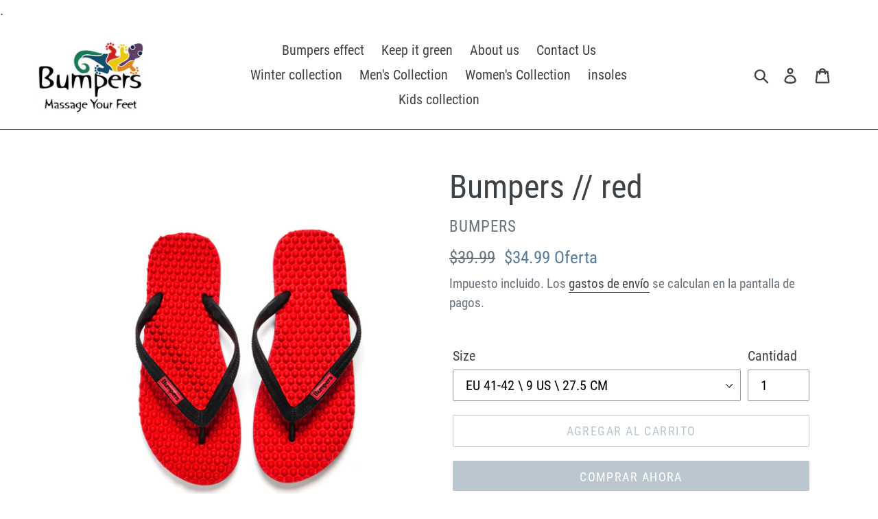

--- FILE ---
content_type: text/html; charset=utf-8
request_url: https://bumperscomfort.com/es/products/bumpers-aaai
body_size: 21068
content:
<!doctype html>
<html class="no-js" lang="es">
<head>.
  <!-- Hotjar Tracking Code for https://www.bumperscomfort.com -->
<script>
    (function(h,o,t,j,a,r){
        h.hj=h.hj||function(){(h.hj.q=h.hj.q||[]).push(arguments)};
        h._hjSettings={hjid:3015946,hjsv:6};
        a=o.getElementsByTagName('head')[0];
        r=o.createElement('script');r.async=1;
        r.src=t+h._hjSettings.hjid+j+h._hjSettings.hjsv;
        a.appendChild(r);
    })(window,document,'https://static.hotjar.com/c/hotjar-','.js?sv=');
</script>
  <meta charset="utf-8">
  <meta http-equiv="X-UA-Compatible" content="IE=edge,chrome=1">
  <meta name="viewport" content="width=device-width,initial-scale=1">
  <meta name="theme-color" content="#bbc7cf">
  <link rel="canonical" href="https://bumperscomfort.com/es/products/bumpers-aaai"><link rel="shortcut icon" href="//bumperscomfort.com/cdn/shop/files/Full_Logo_bumpers_comfort_32x32.png?v=1613180606" type="image/png"><title>Bumpers // red
&ndash; bumperscomfort</title><meta name="description" content="Walk differently with our massage Flip Flops!  Bumpers flip flops were created to provide a comfortable foot massage, along with colorful styles that brighten your day. Between work, home, kids, and all your daily tasks, you are under a lot of pressure, take care of yourself with a pair of massaging flip flops. These s"><!-- /snippets/social-meta-tags.liquid -->




<meta property="og:site_name" content="bumperscomfort">
<meta property="og:url" content="https://bumperscomfort.com/es/products/bumpers-aaai">
<meta property="og:title" content="Bumpers //  red">
<meta property="og:type" content="product">
<meta property="og:description" content="Walk differently with our massage Flip Flops!  Bumpers flip flops were created to provide a comfortable foot massage, along with colorful styles that brighten your day. Between work, home, kids, and all your daily tasks, you are under a lot of pressure, take care of yourself with a pair of massaging flip flops. These s">

  <meta property="og:price:amount" content="34.99">
  <meta property="og:price:currency" content="USD">

<meta property="og:image" content="http://bumperscomfort.com/cdn/shop/products/4fa51346fa0d19b7418b77a326ff1fc2_1200x1200.jpg?v=1741080929"><meta property="og:image" content="http://bumperscomfort.com/cdn/shop/products/3_cc073b41-4163-47b7-b788-5dc898540f44_1200x1200.jpg?v=1741080929"><meta property="og:image" content="http://bumperscomfort.com/cdn/shop/products/2_e1615a8d-e951-4f8c-b60a-ac263cd5111c_1200x1200.jpg?v=1741080930">
<meta property="og:image:secure_url" content="https://bumperscomfort.com/cdn/shop/products/4fa51346fa0d19b7418b77a326ff1fc2_1200x1200.jpg?v=1741080929"><meta property="og:image:secure_url" content="https://bumperscomfort.com/cdn/shop/products/3_cc073b41-4163-47b7-b788-5dc898540f44_1200x1200.jpg?v=1741080929"><meta property="og:image:secure_url" content="https://bumperscomfort.com/cdn/shop/products/2_e1615a8d-e951-4f8c-b60a-ac263cd5111c_1200x1200.jpg?v=1741080930">


<meta name="twitter:card" content="summary_large_image">
<meta name="twitter:title" content="Bumpers //  red">
<meta name="twitter:description" content="Walk differently with our massage Flip Flops!  Bumpers flip flops were created to provide a comfortable foot massage, along with colorful styles that brighten your day. Between work, home, kids, and all your daily tasks, you are under a lot of pressure, take care of yourself with a pair of massaging flip flops. These s">


  <link href="//bumperscomfort.com/cdn/shop/t/9/assets/theme.scss.css?v=63309528511830884881703339867" rel="stylesheet" type="text/css" media="all" />

  <script>
    var theme = {
      strings: {
        addToCart: "Agregar al carrito",
        soldOut: "Agotado",
        unavailable: "No disponible",
        regularPrice: "Precio habitual",
        sale: "Oferta",
        showMore: "Ver más",
        showLess: "Mostrar menos",
        addressError: "No se puede encontrar esa dirección",
        addressNoResults: "No results for that address",
        addressQueryLimit: "Se ha excedido el límite de uso de la API de Google . Considere la posibilidad de actualizar a un \u003ca href=\"https:\/\/developers.google.com\/maps\/premium\/usage-limits\"\u003ePlan Premium\u003c\/a\u003e.",
        authError: "Hubo un problema de autenticación con su cuenta de Google Maps.",
        newWindow: "Abre en una nueva ventana.",
        external: "Abre sitio externo.",
        newWindowExternal: "Abre sitio externo externo en una nueva ventana."
      },
      moneyFormat: "${{amount}}"
    }

    document.documentElement.className = document.documentElement.className.replace('no-js', 'js');
  </script><script src="//bumperscomfort.com/cdn/shop/t/9/assets/lazysizes.js?v=68441465964607740661588627454" async="async"></script>
  <script src="//bumperscomfort.com/cdn/shop/t/9/assets/vendor.js?v=12001839194546984181588627456" defer="defer"></script>
  <script src="//bumperscomfort.com/cdn/shop/t/9/assets/theme.js?v=179578845896316973311639430921" defer="defer"></script>

  <script>window.performance && window.performance.mark && window.performance.mark('shopify.content_for_header.start');</script><meta name="facebook-domain-verification" content="d76yu4puc6xklrjinvkvffgrpy80d9">
<meta name="google-site-verification" content="X_uO9KxbK_qS-_y7aaXszt1j9aMsl22siSV2JTROpno">
<meta name="google-site-verification" content="KEXvX4Y13VGYOo4QXcsQHY6H3B27O28D6KRHgr1ssic">
<meta id="shopify-digital-wallet" name="shopify-digital-wallet" content="/20065841/digital_wallets/dialog">
<meta name="shopify-checkout-api-token" content="390300f3d0dd76e78318e82450d1f9eb">
<meta id="in-context-paypal-metadata" data-shop-id="20065841" data-venmo-supported="false" data-environment="production" data-locale="es_ES" data-paypal-v4="true" data-currency="USD">
<link rel="alternate" hreflang="x-default" href="https://bumperscomfort.com/products/bumpers-aaai">
<link rel="alternate" hreflang="en" href="https://bumperscomfort.com/products/bumpers-aaai">
<link rel="alternate" hreflang="es" href="https://bumperscomfort.com/es/products/bumpers-aaai">
<link rel="alternate" type="application/json+oembed" href="https://bumperscomfort.com/es/products/bumpers-aaai.oembed">
<script async="async" src="/checkouts/internal/preloads.js?locale=es-US"></script>
<script id="shopify-features" type="application/json">{"accessToken":"390300f3d0dd76e78318e82450d1f9eb","betas":["rich-media-storefront-analytics"],"domain":"bumperscomfort.com","predictiveSearch":true,"shopId":20065841,"locale":"es"}</script>
<script>var Shopify = Shopify || {};
Shopify.shop = "bumperscomfort.myshopify.com";
Shopify.locale = "es";
Shopify.currency = {"active":"USD","rate":"1.0"};
Shopify.country = "US";
Shopify.theme = {"name":"WALK BUMPERS","id":95946408076,"schema_name":"Debut","schema_version":"11.2.4","theme_store_id":null,"role":"main"};
Shopify.theme.handle = "null";
Shopify.theme.style = {"id":null,"handle":null};
Shopify.cdnHost = "bumperscomfort.com/cdn";
Shopify.routes = Shopify.routes || {};
Shopify.routes.root = "/es/";</script>
<script type="module">!function(o){(o.Shopify=o.Shopify||{}).modules=!0}(window);</script>
<script>!function(o){function n(){var o=[];function n(){o.push(Array.prototype.slice.apply(arguments))}return n.q=o,n}var t=o.Shopify=o.Shopify||{};t.loadFeatures=n(),t.autoloadFeatures=n()}(window);</script>
<script id="shop-js-analytics" type="application/json">{"pageType":"product"}</script>
<script defer="defer" async type="module" src="//bumperscomfort.com/cdn/shopifycloud/shop-js/modules/v2/client.init-shop-cart-sync_2Gr3Q33f.es.esm.js"></script>
<script defer="defer" async type="module" src="//bumperscomfort.com/cdn/shopifycloud/shop-js/modules/v2/chunk.common_noJfOIa7.esm.js"></script>
<script defer="defer" async type="module" src="//bumperscomfort.com/cdn/shopifycloud/shop-js/modules/v2/chunk.modal_Deo2FJQo.esm.js"></script>
<script type="module">
  await import("//bumperscomfort.com/cdn/shopifycloud/shop-js/modules/v2/client.init-shop-cart-sync_2Gr3Q33f.es.esm.js");
await import("//bumperscomfort.com/cdn/shopifycloud/shop-js/modules/v2/chunk.common_noJfOIa7.esm.js");
await import("//bumperscomfort.com/cdn/shopifycloud/shop-js/modules/v2/chunk.modal_Deo2FJQo.esm.js");

  window.Shopify.SignInWithShop?.initShopCartSync?.({"fedCMEnabled":true,"windoidEnabled":true});

</script>
<script>(function() {
  var isLoaded = false;
  function asyncLoad() {
    if (isLoaded) return;
    isLoaded = true;
    var urls = ["https:\/\/upsell.conversionbear.com\/script?app=upsell\u0026shop=bumperscomfort.myshopify.com"];
    for (var i = 0; i < urls.length; i++) {
      var s = document.createElement('script');
      s.type = 'text/javascript';
      s.async = true;
      s.src = urls[i];
      var x = document.getElementsByTagName('script')[0];
      x.parentNode.insertBefore(s, x);
    }
  };
  if(window.attachEvent) {
    window.attachEvent('onload', asyncLoad);
  } else {
    window.addEventListener('load', asyncLoad, false);
  }
})();</script>
<script id="__st">var __st={"a":20065841,"offset":7200,"reqid":"86ed1b49-e317-4802-9c5a-765bacec72a0-1769058480","pageurl":"bumperscomfort.com\/es\/products\/bumpers-aaai","u":"b4c166991008","p":"product","rtyp":"product","rid":7350567600282};</script>
<script>window.ShopifyPaypalV4VisibilityTracking = true;</script>
<script id="captcha-bootstrap">!function(){'use strict';const t='contact',e='account',n='new_comment',o=[[t,t],['blogs',n],['comments',n],[t,'customer']],c=[[e,'customer_login'],[e,'guest_login'],[e,'recover_customer_password'],[e,'create_customer']],r=t=>t.map((([t,e])=>`form[action*='/${t}']:not([data-nocaptcha='true']) input[name='form_type'][value='${e}']`)).join(','),a=t=>()=>t?[...document.querySelectorAll(t)].map((t=>t.form)):[];function s(){const t=[...o],e=r(t);return a(e)}const i='password',u='form_key',d=['recaptcha-v3-token','g-recaptcha-response','h-captcha-response',i],f=()=>{try{return window.sessionStorage}catch{return}},m='__shopify_v',_=t=>t.elements[u];function p(t,e,n=!1){try{const o=window.sessionStorage,c=JSON.parse(o.getItem(e)),{data:r}=function(t){const{data:e,action:n}=t;return t[m]||n?{data:e,action:n}:{data:t,action:n}}(c);for(const[e,n]of Object.entries(r))t.elements[e]&&(t.elements[e].value=n);n&&o.removeItem(e)}catch(o){console.error('form repopulation failed',{error:o})}}const l='form_type',E='cptcha';function T(t){t.dataset[E]=!0}const w=window,h=w.document,L='Shopify',v='ce_forms',y='captcha';let A=!1;((t,e)=>{const n=(g='f06e6c50-85a8-45c8-87d0-21a2b65856fe',I='https://cdn.shopify.com/shopifycloud/storefront-forms-hcaptcha/ce_storefront_forms_captcha_hcaptcha.v1.5.2.iife.js',D={infoText:'Protegido por hCaptcha',privacyText:'Privacidad',termsText:'Términos'},(t,e,n)=>{const o=w[L][v],c=o.bindForm;if(c)return c(t,g,e,D).then(n);var r;o.q.push([[t,g,e,D],n]),r=I,A||(h.body.append(Object.assign(h.createElement('script'),{id:'captcha-provider',async:!0,src:r})),A=!0)});var g,I,D;w[L]=w[L]||{},w[L][v]=w[L][v]||{},w[L][v].q=[],w[L][y]=w[L][y]||{},w[L][y].protect=function(t,e){n(t,void 0,e),T(t)},Object.freeze(w[L][y]),function(t,e,n,w,h,L){const[v,y,A,g]=function(t,e,n){const i=e?o:[],u=t?c:[],d=[...i,...u],f=r(d),m=r(i),_=r(d.filter((([t,e])=>n.includes(e))));return[a(f),a(m),a(_),s()]}(w,h,L),I=t=>{const e=t.target;return e instanceof HTMLFormElement?e:e&&e.form},D=t=>v().includes(t);t.addEventListener('submit',(t=>{const e=I(t);if(!e)return;const n=D(e)&&!e.dataset.hcaptchaBound&&!e.dataset.recaptchaBound,o=_(e),c=g().includes(e)&&(!o||!o.value);(n||c)&&t.preventDefault(),c&&!n&&(function(t){try{if(!f())return;!function(t){const e=f();if(!e)return;const n=_(t);if(!n)return;const o=n.value;o&&e.removeItem(o)}(t);const e=Array.from(Array(32),(()=>Math.random().toString(36)[2])).join('');!function(t,e){_(t)||t.append(Object.assign(document.createElement('input'),{type:'hidden',name:u})),t.elements[u].value=e}(t,e),function(t,e){const n=f();if(!n)return;const o=[...t.querySelectorAll(`input[type='${i}']`)].map((({name:t})=>t)),c=[...d,...o],r={};for(const[a,s]of new FormData(t).entries())c.includes(a)||(r[a]=s);n.setItem(e,JSON.stringify({[m]:1,action:t.action,data:r}))}(t,e)}catch(e){console.error('failed to persist form',e)}}(e),e.submit())}));const S=(t,e)=>{t&&!t.dataset[E]&&(n(t,e.some((e=>e===t))),T(t))};for(const o of['focusin','change'])t.addEventListener(o,(t=>{const e=I(t);D(e)&&S(e,y())}));const B=e.get('form_key'),M=e.get(l),P=B&&M;t.addEventListener('DOMContentLoaded',(()=>{const t=y();if(P)for(const e of t)e.elements[l].value===M&&p(e,B);[...new Set([...A(),...v().filter((t=>'true'===t.dataset.shopifyCaptcha))])].forEach((e=>S(e,t)))}))}(h,new URLSearchParams(w.location.search),n,t,e,['guest_login'])})(!0,!0)}();</script>
<script integrity="sha256-4kQ18oKyAcykRKYeNunJcIwy7WH5gtpwJnB7kiuLZ1E=" data-source-attribution="shopify.loadfeatures" defer="defer" src="//bumperscomfort.com/cdn/shopifycloud/storefront/assets/storefront/load_feature-a0a9edcb.js" crossorigin="anonymous"></script>
<script data-source-attribution="shopify.dynamic_checkout.dynamic.init">var Shopify=Shopify||{};Shopify.PaymentButton=Shopify.PaymentButton||{isStorefrontPortableWallets:!0,init:function(){window.Shopify.PaymentButton.init=function(){};var t=document.createElement("script");t.src="https://bumperscomfort.com/cdn/shopifycloud/portable-wallets/latest/portable-wallets.es.js",t.type="module",document.head.appendChild(t)}};
</script>
<script data-source-attribution="shopify.dynamic_checkout.buyer_consent">
  function portableWalletsHideBuyerConsent(e){var t=document.getElementById("shopify-buyer-consent"),n=document.getElementById("shopify-subscription-policy-button");t&&n&&(t.classList.add("hidden"),t.setAttribute("aria-hidden","true"),n.removeEventListener("click",e))}function portableWalletsShowBuyerConsent(e){var t=document.getElementById("shopify-buyer-consent"),n=document.getElementById("shopify-subscription-policy-button");t&&n&&(t.classList.remove("hidden"),t.removeAttribute("aria-hidden"),n.addEventListener("click",e))}window.Shopify?.PaymentButton&&(window.Shopify.PaymentButton.hideBuyerConsent=portableWalletsHideBuyerConsent,window.Shopify.PaymentButton.showBuyerConsent=portableWalletsShowBuyerConsent);
</script>
<script>
  function portableWalletsCleanup(e){e&&e.src&&console.error("Failed to load portable wallets script "+e.src);var t=document.querySelectorAll("shopify-accelerated-checkout .shopify-payment-button__skeleton, shopify-accelerated-checkout-cart .wallet-cart-button__skeleton"),e=document.getElementById("shopify-buyer-consent");for(let e=0;e<t.length;e++)t[e].remove();e&&e.remove()}function portableWalletsNotLoadedAsModule(e){e instanceof ErrorEvent&&"string"==typeof e.message&&e.message.includes("import.meta")&&"string"==typeof e.filename&&e.filename.includes("portable-wallets")&&(window.removeEventListener("error",portableWalletsNotLoadedAsModule),window.Shopify.PaymentButton.failedToLoad=e,"loading"===document.readyState?document.addEventListener("DOMContentLoaded",window.Shopify.PaymentButton.init):window.Shopify.PaymentButton.init())}window.addEventListener("error",portableWalletsNotLoadedAsModule);
</script>

<script type="module" src="https://bumperscomfort.com/cdn/shopifycloud/portable-wallets/latest/portable-wallets.es.js" onError="portableWalletsCleanup(this)" crossorigin="anonymous"></script>
<script nomodule>
  document.addEventListener("DOMContentLoaded", portableWalletsCleanup);
</script>

<link id="shopify-accelerated-checkout-styles" rel="stylesheet" media="screen" href="https://bumperscomfort.com/cdn/shopifycloud/portable-wallets/latest/accelerated-checkout-backwards-compat.css" crossorigin="anonymous">
<style id="shopify-accelerated-checkout-cart">
        #shopify-buyer-consent {
  margin-top: 1em;
  display: inline-block;
  width: 100%;
}

#shopify-buyer-consent.hidden {
  display: none;
}

#shopify-subscription-policy-button {
  background: none;
  border: none;
  padding: 0;
  text-decoration: underline;
  font-size: inherit;
  cursor: pointer;
}

#shopify-subscription-policy-button::before {
  box-shadow: none;
}

      </style>

<script>window.performance && window.performance.mark && window.performance.mark('shopify.content_for_header.end');</script>
<link rel="stylesheet" href="//bumperscomfort.com/cdn/shop/t/9/assets/seedgrow-whatsapp-style.css?v=22436153531372925721654875809"><link href="https://monorail-edge.shopifysvc.com" rel="dns-prefetch">
<script>(function(){if ("sendBeacon" in navigator && "performance" in window) {try {var session_token_from_headers = performance.getEntriesByType('navigation')[0].serverTiming.find(x => x.name == '_s').description;} catch {var session_token_from_headers = undefined;}var session_cookie_matches = document.cookie.match(/_shopify_s=([^;]*)/);var session_token_from_cookie = session_cookie_matches && session_cookie_matches.length === 2 ? session_cookie_matches[1] : "";var session_token = session_token_from_headers || session_token_from_cookie || "";function handle_abandonment_event(e) {var entries = performance.getEntries().filter(function(entry) {return /monorail-edge.shopifysvc.com/.test(entry.name);});if (!window.abandonment_tracked && entries.length === 0) {window.abandonment_tracked = true;var currentMs = Date.now();var navigation_start = performance.timing.navigationStart;var payload = {shop_id: 20065841,url: window.location.href,navigation_start,duration: currentMs - navigation_start,session_token,page_type: "product"};window.navigator.sendBeacon("https://monorail-edge.shopifysvc.com/v1/produce", JSON.stringify({schema_id: "online_store_buyer_site_abandonment/1.1",payload: payload,metadata: {event_created_at_ms: currentMs,event_sent_at_ms: currentMs}}));}}window.addEventListener('pagehide', handle_abandonment_event);}}());</script>
<script id="web-pixels-manager-setup">(function e(e,d,r,n,o){if(void 0===o&&(o={}),!Boolean(null===(a=null===(i=window.Shopify)||void 0===i?void 0:i.analytics)||void 0===a?void 0:a.replayQueue)){var i,a;window.Shopify=window.Shopify||{};var t=window.Shopify;t.analytics=t.analytics||{};var s=t.analytics;s.replayQueue=[],s.publish=function(e,d,r){return s.replayQueue.push([e,d,r]),!0};try{self.performance.mark("wpm:start")}catch(e){}var l=function(){var e={modern:/Edge?\/(1{2}[4-9]|1[2-9]\d|[2-9]\d{2}|\d{4,})\.\d+(\.\d+|)|Firefox\/(1{2}[4-9]|1[2-9]\d|[2-9]\d{2}|\d{4,})\.\d+(\.\d+|)|Chrom(ium|e)\/(9{2}|\d{3,})\.\d+(\.\d+|)|(Maci|X1{2}).+ Version\/(15\.\d+|(1[6-9]|[2-9]\d|\d{3,})\.\d+)([,.]\d+|)( \(\w+\)|)( Mobile\/\w+|) Safari\/|Chrome.+OPR\/(9{2}|\d{3,})\.\d+\.\d+|(CPU[ +]OS|iPhone[ +]OS|CPU[ +]iPhone|CPU IPhone OS|CPU iPad OS)[ +]+(15[._]\d+|(1[6-9]|[2-9]\d|\d{3,})[._]\d+)([._]\d+|)|Android:?[ /-](13[3-9]|1[4-9]\d|[2-9]\d{2}|\d{4,})(\.\d+|)(\.\d+|)|Android.+Firefox\/(13[5-9]|1[4-9]\d|[2-9]\d{2}|\d{4,})\.\d+(\.\d+|)|Android.+Chrom(ium|e)\/(13[3-9]|1[4-9]\d|[2-9]\d{2}|\d{4,})\.\d+(\.\d+|)|SamsungBrowser\/([2-9]\d|\d{3,})\.\d+/,legacy:/Edge?\/(1[6-9]|[2-9]\d|\d{3,})\.\d+(\.\d+|)|Firefox\/(5[4-9]|[6-9]\d|\d{3,})\.\d+(\.\d+|)|Chrom(ium|e)\/(5[1-9]|[6-9]\d|\d{3,})\.\d+(\.\d+|)([\d.]+$|.*Safari\/(?![\d.]+ Edge\/[\d.]+$))|(Maci|X1{2}).+ Version\/(10\.\d+|(1[1-9]|[2-9]\d|\d{3,})\.\d+)([,.]\d+|)( \(\w+\)|)( Mobile\/\w+|) Safari\/|Chrome.+OPR\/(3[89]|[4-9]\d|\d{3,})\.\d+\.\d+|(CPU[ +]OS|iPhone[ +]OS|CPU[ +]iPhone|CPU IPhone OS|CPU iPad OS)[ +]+(10[._]\d+|(1[1-9]|[2-9]\d|\d{3,})[._]\d+)([._]\d+|)|Android:?[ /-](13[3-9]|1[4-9]\d|[2-9]\d{2}|\d{4,})(\.\d+|)(\.\d+|)|Mobile Safari.+OPR\/([89]\d|\d{3,})\.\d+\.\d+|Android.+Firefox\/(13[5-9]|1[4-9]\d|[2-9]\d{2}|\d{4,})\.\d+(\.\d+|)|Android.+Chrom(ium|e)\/(13[3-9]|1[4-9]\d|[2-9]\d{2}|\d{4,})\.\d+(\.\d+|)|Android.+(UC? ?Browser|UCWEB|U3)[ /]?(15\.([5-9]|\d{2,})|(1[6-9]|[2-9]\d|\d{3,})\.\d+)\.\d+|SamsungBrowser\/(5\.\d+|([6-9]|\d{2,})\.\d+)|Android.+MQ{2}Browser\/(14(\.(9|\d{2,})|)|(1[5-9]|[2-9]\d|\d{3,})(\.\d+|))(\.\d+|)|K[Aa][Ii]OS\/(3\.\d+|([4-9]|\d{2,})\.\d+)(\.\d+|)/},d=e.modern,r=e.legacy,n=navigator.userAgent;return n.match(d)?"modern":n.match(r)?"legacy":"unknown"}(),u="modern"===l?"modern":"legacy",c=(null!=n?n:{modern:"",legacy:""})[u],f=function(e){return[e.baseUrl,"/wpm","/b",e.hashVersion,"modern"===e.buildTarget?"m":"l",".js"].join("")}({baseUrl:d,hashVersion:r,buildTarget:u}),m=function(e){var d=e.version,r=e.bundleTarget,n=e.surface,o=e.pageUrl,i=e.monorailEndpoint;return{emit:function(e){var a=e.status,t=e.errorMsg,s=(new Date).getTime(),l=JSON.stringify({metadata:{event_sent_at_ms:s},events:[{schema_id:"web_pixels_manager_load/3.1",payload:{version:d,bundle_target:r,page_url:o,status:a,surface:n,error_msg:t},metadata:{event_created_at_ms:s}}]});if(!i)return console&&console.warn&&console.warn("[Web Pixels Manager] No Monorail endpoint provided, skipping logging."),!1;try{return self.navigator.sendBeacon.bind(self.navigator)(i,l)}catch(e){}var u=new XMLHttpRequest;try{return u.open("POST",i,!0),u.setRequestHeader("Content-Type","text/plain"),u.send(l),!0}catch(e){return console&&console.warn&&console.warn("[Web Pixels Manager] Got an unhandled error while logging to Monorail."),!1}}}}({version:r,bundleTarget:l,surface:e.surface,pageUrl:self.location.href,monorailEndpoint:e.monorailEndpoint});try{o.browserTarget=l,function(e){var d=e.src,r=e.async,n=void 0===r||r,o=e.onload,i=e.onerror,a=e.sri,t=e.scriptDataAttributes,s=void 0===t?{}:t,l=document.createElement("script"),u=document.querySelector("head"),c=document.querySelector("body");if(l.async=n,l.src=d,a&&(l.integrity=a,l.crossOrigin="anonymous"),s)for(var f in s)if(Object.prototype.hasOwnProperty.call(s,f))try{l.dataset[f]=s[f]}catch(e){}if(o&&l.addEventListener("load",o),i&&l.addEventListener("error",i),u)u.appendChild(l);else{if(!c)throw new Error("Did not find a head or body element to append the script");c.appendChild(l)}}({src:f,async:!0,onload:function(){if(!function(){var e,d;return Boolean(null===(d=null===(e=window.Shopify)||void 0===e?void 0:e.analytics)||void 0===d?void 0:d.initialized)}()){var d=window.webPixelsManager.init(e)||void 0;if(d){var r=window.Shopify.analytics;r.replayQueue.forEach((function(e){var r=e[0],n=e[1],o=e[2];d.publishCustomEvent(r,n,o)})),r.replayQueue=[],r.publish=d.publishCustomEvent,r.visitor=d.visitor,r.initialized=!0}}},onerror:function(){return m.emit({status:"failed",errorMsg:"".concat(f," has failed to load")})},sri:function(e){var d=/^sha384-[A-Za-z0-9+/=]+$/;return"string"==typeof e&&d.test(e)}(c)?c:"",scriptDataAttributes:o}),m.emit({status:"loading"})}catch(e){m.emit({status:"failed",errorMsg:(null==e?void 0:e.message)||"Unknown error"})}}})({shopId: 20065841,storefrontBaseUrl: "https://bumperscomfort.com",extensionsBaseUrl: "https://extensions.shopifycdn.com/cdn/shopifycloud/web-pixels-manager",monorailEndpoint: "https://monorail-edge.shopifysvc.com/unstable/produce_batch",surface: "storefront-renderer",enabledBetaFlags: ["2dca8a86"],webPixelsConfigList: [{"id":"223215770","configuration":"{\"pixel_id\":\"529410750549203\",\"pixel_type\":\"facebook_pixel\",\"metaapp_system_user_token\":\"-\"}","eventPayloadVersion":"v1","runtimeContext":"OPEN","scriptVersion":"ca16bc87fe92b6042fbaa3acc2fbdaa6","type":"APP","apiClientId":2329312,"privacyPurposes":["ANALYTICS","MARKETING","SALE_OF_DATA"],"dataSharingAdjustments":{"protectedCustomerApprovalScopes":["read_customer_address","read_customer_email","read_customer_name","read_customer_personal_data","read_customer_phone"]}},{"id":"shopify-app-pixel","configuration":"{}","eventPayloadVersion":"v1","runtimeContext":"STRICT","scriptVersion":"0450","apiClientId":"shopify-pixel","type":"APP","privacyPurposes":["ANALYTICS","MARKETING"]},{"id":"shopify-custom-pixel","eventPayloadVersion":"v1","runtimeContext":"LAX","scriptVersion":"0450","apiClientId":"shopify-pixel","type":"CUSTOM","privacyPurposes":["ANALYTICS","MARKETING"]}],isMerchantRequest: false,initData: {"shop":{"name":"bumperscomfort","paymentSettings":{"currencyCode":"USD"},"myshopifyDomain":"bumperscomfort.myshopify.com","countryCode":"IL","storefrontUrl":"https:\/\/bumperscomfort.com\/es"},"customer":null,"cart":null,"checkout":null,"productVariants":[{"price":{"amount":34.99,"currencyCode":"USD"},"product":{"title":"Bumpers \/\/  red","vendor":"BUMPERS","id":"7350567600282","untranslatedTitle":"Bumpers \/\/  red","url":"\/es\/products\/bumpers-aaai","type":"FLIP FLOPS"},"id":"42033243979930","image":{"src":"\/\/bumperscomfort.com\/cdn\/shop\/products\/4fa51346fa0d19b7418b77a326ff1fc2.jpg?v=1741080929"},"sku":null,"title":"EU 41-42 \\ 9 US \\ 27.5 CM","untranslatedTitle":"EU 41-42 \\ 9 US \\ 27.5 CM"},{"price":{"amount":34.99,"currencyCode":"USD"},"product":{"title":"Bumpers \/\/  red","vendor":"BUMPERS","id":"7350567600282","untranslatedTitle":"Bumpers \/\/  red","url":"\/es\/products\/bumpers-aaai","type":"FLIP FLOPS"},"id":"42033244012698","image":{"src":"\/\/bumperscomfort.com\/cdn\/shop\/products\/4fa51346fa0d19b7418b77a326ff1fc2.jpg?v=1741080929"},"sku":null,"title":"EU 43-44 \\ 10-11 US \\ 29 CM","untranslatedTitle":"EU 43-44 \\ 10-11 US \\ 29 CM"},{"price":{"amount":34.99,"currencyCode":"USD"},"product":{"title":"Bumpers \/\/  red","vendor":"BUMPERS","id":"7350567600282","untranslatedTitle":"Bumpers \/\/  red","url":"\/es\/products\/bumpers-aaai","type":"FLIP FLOPS"},"id":"42033244045466","image":{"src":"\/\/bumperscomfort.com\/cdn\/shop\/products\/4fa51346fa0d19b7418b77a326ff1fc2.jpg?v=1741080929"},"sku":null,"title":"EU 45-46 \\ 12-13 US \\ 30.5 CM","untranslatedTitle":"EU 45-46 \\ 12-13 US \\ 30.5 CM"},{"price":{"amount":34.99,"currencyCode":"USD"},"product":{"title":"Bumpers \/\/  red","vendor":"BUMPERS","id":"7350567600282","untranslatedTitle":"Bumpers \/\/  red","url":"\/es\/products\/bumpers-aaai","type":"FLIP FLOPS"},"id":"42033244078234","image":{"src":"\/\/bumperscomfort.com\/cdn\/shop\/products\/4fa51346fa0d19b7418b77a326ff1fc2.jpg?v=1741080929"},"sku":null,"title":"EU 47-48 \\ 14-15 US \\ 31.5 CM","untranslatedTitle":"EU 47-48 \\ 14-15 US \\ 31.5 CM"}],"purchasingCompany":null},},"https://bumperscomfort.com/cdn","fcfee988w5aeb613cpc8e4bc33m6693e112",{"modern":"","legacy":""},{"shopId":"20065841","storefrontBaseUrl":"https:\/\/bumperscomfort.com","extensionBaseUrl":"https:\/\/extensions.shopifycdn.com\/cdn\/shopifycloud\/web-pixels-manager","surface":"storefront-renderer","enabledBetaFlags":"[\"2dca8a86\"]","isMerchantRequest":"false","hashVersion":"fcfee988w5aeb613cpc8e4bc33m6693e112","publish":"custom","events":"[[\"page_viewed\",{}],[\"product_viewed\",{\"productVariant\":{\"price\":{\"amount\":34.99,\"currencyCode\":\"USD\"},\"product\":{\"title\":\"Bumpers \/\/  red\",\"vendor\":\"BUMPERS\",\"id\":\"7350567600282\",\"untranslatedTitle\":\"Bumpers \/\/  red\",\"url\":\"\/es\/products\/bumpers-aaai\",\"type\":\"FLIP FLOPS\"},\"id\":\"42033243979930\",\"image\":{\"src\":\"\/\/bumperscomfort.com\/cdn\/shop\/products\/4fa51346fa0d19b7418b77a326ff1fc2.jpg?v=1741080929\"},\"sku\":null,\"title\":\"EU 41-42 \\\\ 9 US \\\\ 27.5 CM\",\"untranslatedTitle\":\"EU 41-42 \\\\ 9 US \\\\ 27.5 CM\"}}]]"});</script><script>
  window.ShopifyAnalytics = window.ShopifyAnalytics || {};
  window.ShopifyAnalytics.meta = window.ShopifyAnalytics.meta || {};
  window.ShopifyAnalytics.meta.currency = 'USD';
  var meta = {"product":{"id":7350567600282,"gid":"gid:\/\/shopify\/Product\/7350567600282","vendor":"BUMPERS","type":"FLIP FLOPS","handle":"bumpers-aaai","variants":[{"id":42033243979930,"price":3499,"name":"Bumpers \/\/  red - EU 41-42 \\ 9 US \\ 27.5 CM","public_title":"EU 41-42 \\ 9 US \\ 27.5 CM","sku":null},{"id":42033244012698,"price":3499,"name":"Bumpers \/\/  red - EU 43-44 \\ 10-11 US \\ 29 CM","public_title":"EU 43-44 \\ 10-11 US \\ 29 CM","sku":null},{"id":42033244045466,"price":3499,"name":"Bumpers \/\/  red - EU 45-46 \\ 12-13 US \\ 30.5 CM","public_title":"EU 45-46 \\ 12-13 US \\ 30.5 CM","sku":null},{"id":42033244078234,"price":3499,"name":"Bumpers \/\/  red - EU 47-48 \\ 14-15 US \\ 31.5 CM","public_title":"EU 47-48 \\ 14-15 US \\ 31.5 CM","sku":null}],"remote":false},"page":{"pageType":"product","resourceType":"product","resourceId":7350567600282,"requestId":"86ed1b49-e317-4802-9c5a-765bacec72a0-1769058480"}};
  for (var attr in meta) {
    window.ShopifyAnalytics.meta[attr] = meta[attr];
  }
</script>
<script class="analytics">
  (function () {
    var customDocumentWrite = function(content) {
      var jquery = null;

      if (window.jQuery) {
        jquery = window.jQuery;
      } else if (window.Checkout && window.Checkout.$) {
        jquery = window.Checkout.$;
      }

      if (jquery) {
        jquery('body').append(content);
      }
    };

    var hasLoggedConversion = function(token) {
      if (token) {
        return document.cookie.indexOf('loggedConversion=' + token) !== -1;
      }
      return false;
    }

    var setCookieIfConversion = function(token) {
      if (token) {
        var twoMonthsFromNow = new Date(Date.now());
        twoMonthsFromNow.setMonth(twoMonthsFromNow.getMonth() + 2);

        document.cookie = 'loggedConversion=' + token + '; expires=' + twoMonthsFromNow;
      }
    }

    var trekkie = window.ShopifyAnalytics.lib = window.trekkie = window.trekkie || [];
    if (trekkie.integrations) {
      return;
    }
    trekkie.methods = [
      'identify',
      'page',
      'ready',
      'track',
      'trackForm',
      'trackLink'
    ];
    trekkie.factory = function(method) {
      return function() {
        var args = Array.prototype.slice.call(arguments);
        args.unshift(method);
        trekkie.push(args);
        return trekkie;
      };
    };
    for (var i = 0; i < trekkie.methods.length; i++) {
      var key = trekkie.methods[i];
      trekkie[key] = trekkie.factory(key);
    }
    trekkie.load = function(config) {
      trekkie.config = config || {};
      trekkie.config.initialDocumentCookie = document.cookie;
      var first = document.getElementsByTagName('script')[0];
      var script = document.createElement('script');
      script.type = 'text/javascript';
      script.onerror = function(e) {
        var scriptFallback = document.createElement('script');
        scriptFallback.type = 'text/javascript';
        scriptFallback.onerror = function(error) {
                var Monorail = {
      produce: function produce(monorailDomain, schemaId, payload) {
        var currentMs = new Date().getTime();
        var event = {
          schema_id: schemaId,
          payload: payload,
          metadata: {
            event_created_at_ms: currentMs,
            event_sent_at_ms: currentMs
          }
        };
        return Monorail.sendRequest("https://" + monorailDomain + "/v1/produce", JSON.stringify(event));
      },
      sendRequest: function sendRequest(endpointUrl, payload) {
        // Try the sendBeacon API
        if (window && window.navigator && typeof window.navigator.sendBeacon === 'function' && typeof window.Blob === 'function' && !Monorail.isIos12()) {
          var blobData = new window.Blob([payload], {
            type: 'text/plain'
          });

          if (window.navigator.sendBeacon(endpointUrl, blobData)) {
            return true;
          } // sendBeacon was not successful

        } // XHR beacon

        var xhr = new XMLHttpRequest();

        try {
          xhr.open('POST', endpointUrl);
          xhr.setRequestHeader('Content-Type', 'text/plain');
          xhr.send(payload);
        } catch (e) {
          console.log(e);
        }

        return false;
      },
      isIos12: function isIos12() {
        return window.navigator.userAgent.lastIndexOf('iPhone; CPU iPhone OS 12_') !== -1 || window.navigator.userAgent.lastIndexOf('iPad; CPU OS 12_') !== -1;
      }
    };
    Monorail.produce('monorail-edge.shopifysvc.com',
      'trekkie_storefront_load_errors/1.1',
      {shop_id: 20065841,
      theme_id: 95946408076,
      app_name: "storefront",
      context_url: window.location.href,
      source_url: "//bumperscomfort.com/cdn/s/trekkie.storefront.1bbfab421998800ff09850b62e84b8915387986d.min.js"});

        };
        scriptFallback.async = true;
        scriptFallback.src = '//bumperscomfort.com/cdn/s/trekkie.storefront.1bbfab421998800ff09850b62e84b8915387986d.min.js';
        first.parentNode.insertBefore(scriptFallback, first);
      };
      script.async = true;
      script.src = '//bumperscomfort.com/cdn/s/trekkie.storefront.1bbfab421998800ff09850b62e84b8915387986d.min.js';
      first.parentNode.insertBefore(script, first);
    };
    trekkie.load(
      {"Trekkie":{"appName":"storefront","development":false,"defaultAttributes":{"shopId":20065841,"isMerchantRequest":null,"themeId":95946408076,"themeCityHash":"16048389921645279756","contentLanguage":"es","currency":"USD","eventMetadataId":"0f4a81b1-2e48-40e5-a333-39787250c07c"},"isServerSideCookieWritingEnabled":true,"monorailRegion":"shop_domain","enabledBetaFlags":["65f19447"]},"Session Attribution":{},"S2S":{"facebookCapiEnabled":true,"source":"trekkie-storefront-renderer","apiClientId":580111}}
    );

    var loaded = false;
    trekkie.ready(function() {
      if (loaded) return;
      loaded = true;

      window.ShopifyAnalytics.lib = window.trekkie;

      var originalDocumentWrite = document.write;
      document.write = customDocumentWrite;
      try { window.ShopifyAnalytics.merchantGoogleAnalytics.call(this); } catch(error) {};
      document.write = originalDocumentWrite;

      window.ShopifyAnalytics.lib.page(null,{"pageType":"product","resourceType":"product","resourceId":7350567600282,"requestId":"86ed1b49-e317-4802-9c5a-765bacec72a0-1769058480","shopifyEmitted":true});

      var match = window.location.pathname.match(/checkouts\/(.+)\/(thank_you|post_purchase)/)
      var token = match? match[1]: undefined;
      if (!hasLoggedConversion(token)) {
        setCookieIfConversion(token);
        window.ShopifyAnalytics.lib.track("Viewed Product",{"currency":"USD","variantId":42033243979930,"productId":7350567600282,"productGid":"gid:\/\/shopify\/Product\/7350567600282","name":"Bumpers \/\/  red - EU 41-42 \\ 9 US \\ 27.5 CM","price":"34.99","sku":null,"brand":"BUMPERS","variant":"EU 41-42 \\ 9 US \\ 27.5 CM","category":"FLIP FLOPS","nonInteraction":true,"remote":false},undefined,undefined,{"shopifyEmitted":true});
      window.ShopifyAnalytics.lib.track("monorail:\/\/trekkie_storefront_viewed_product\/1.1",{"currency":"USD","variantId":42033243979930,"productId":7350567600282,"productGid":"gid:\/\/shopify\/Product\/7350567600282","name":"Bumpers \/\/  red - EU 41-42 \\ 9 US \\ 27.5 CM","price":"34.99","sku":null,"brand":"BUMPERS","variant":"EU 41-42 \\ 9 US \\ 27.5 CM","category":"FLIP FLOPS","nonInteraction":true,"remote":false,"referer":"https:\/\/bumperscomfort.com\/es\/products\/bumpers-aaai"});
      }
    });


        var eventsListenerScript = document.createElement('script');
        eventsListenerScript.async = true;
        eventsListenerScript.src = "//bumperscomfort.com/cdn/shopifycloud/storefront/assets/shop_events_listener-3da45d37.js";
        document.getElementsByTagName('head')[0].appendChild(eventsListenerScript);

})();</script>
<script
  defer
  src="https://bumperscomfort.com/cdn/shopifycloud/perf-kit/shopify-perf-kit-3.0.4.min.js"
  data-application="storefront-renderer"
  data-shop-id="20065841"
  data-render-region="gcp-us-central1"
  data-page-type="product"
  data-theme-instance-id="95946408076"
  data-theme-name="Debut"
  data-theme-version="11.2.4"
  data-monorail-region="shop_domain"
  data-resource-timing-sampling-rate="10"
  data-shs="true"
  data-shs-beacon="true"
  data-shs-export-with-fetch="true"
  data-shs-logs-sample-rate="1"
  data-shs-beacon-endpoint="https://bumperscomfort.com/api/collect"
></script>
</head>

<body class="template-product">

  <a class="in-page-link visually-hidden skip-link" href="#MainContent">Ir directamente al contenido</a>

  <div id="SearchDrawer" class="search-bar drawer drawer--top" role="dialog" aria-modal="true" aria-label="Buscar">
    <div class="search-bar__table">
      <div class="search-bar__table-cell search-bar__form-wrapper">
        <form class="search search-bar__form" action="/search" method="get" role="search">
          <input class="search__input search-bar__input" type="search" name="q" value="" placeholder="Buscar" aria-label="Buscar">
          <button class="search-bar__submit search__submit btn--link" type="submit">
            <svg aria-hidden="true" focusable="false" role="presentation" class="icon icon-search" viewBox="0 0 37 40"><path d="M35.6 36l-9.8-9.8c4.1-5.4 3.6-13.2-1.3-18.1-5.4-5.4-14.2-5.4-19.7 0-5.4 5.4-5.4 14.2 0 19.7 2.6 2.6 6.1 4.1 9.8 4.1 3 0 5.9-1 8.3-2.8l9.8 9.8c.4.4.9.6 1.4.6s1-.2 1.4-.6c.9-.9.9-2.1.1-2.9zm-20.9-8.2c-2.6 0-5.1-1-7-2.9-3.9-3.9-3.9-10.1 0-14C9.6 9 12.2 8 14.7 8s5.1 1 7 2.9c3.9 3.9 3.9 10.1 0 14-1.9 1.9-4.4 2.9-7 2.9z"/></svg>
            <span class="icon__fallback-text">Buscar</span>
          </button>
        </form>
      </div>
      <div class="search-bar__table-cell text-right">
        <button type="button" class="btn--link search-bar__close js-drawer-close">
          <svg aria-hidden="true" focusable="false" role="presentation" class="icon icon-close" viewBox="0 0 40 40"><path d="M23.868 20.015L39.117 4.78c1.11-1.108 1.11-2.77 0-3.877-1.109-1.108-2.773-1.108-3.882 0L19.986 16.137 4.737.904C3.628-.204 1.965-.204.856.904c-1.11 1.108-1.11 2.77 0 3.877l15.249 15.234L.855 35.248c-1.108 1.108-1.108 2.77 0 3.877.555.554 1.248.831 1.942.831s1.386-.277 1.94-.83l15.25-15.234 15.248 15.233c.555.554 1.248.831 1.941.831s1.387-.277 1.941-.83c1.11-1.109 1.11-2.77 0-3.878L23.868 20.015z" class="layer"/></svg>
          <span class="icon__fallback-text">Cerrar</span>
        </button>
      </div>
    </div>
  </div>

  <div id="shopify-section-header" class="shopify-section">
<meta name="google-site-verification" content="KEXvX4Y13VGYOo4QXcsQHY6H3B27O28D6KRHgr1ssic" />
<div data-section-id="header" data-section-type="header-section">
  

  <header class="site-header border-bottom logo--left" role="banner">
    <div class="grid grid--no-gutters grid--table site-header__mobile-nav">
      

      <div class="grid__item medium-up--one-quarter logo-align--left">
        
        
          <div class="h2 site-header__logo">
        
          
<a href="/" class="site-header__logo-image">
              
              <img class="lazyload js"
                   src="//bumperscomfort.com/cdn/shop/files/1_300x300.jpg?v=1613156547"
                   data-src="//bumperscomfort.com/cdn/shop/files/1_{width}x.jpg?v=1613156547"
                   data-widths="[180, 360, 540, 720, 900, 1080, 1296, 1512, 1728, 2048]"
                   data-aspectratio="1.3333333333333333"
                   data-sizes="auto"
                   alt="bumperscomfort"
                   style="max-width: 160px">
              <noscript>
                
                <img src="//bumperscomfort.com/cdn/shop/files/1_160x.jpg?v=1613156547"
                     srcset="//bumperscomfort.com/cdn/shop/files/1_160x.jpg?v=1613156547 1x, //bumperscomfort.com/cdn/shop/files/1_160x@2x.jpg?v=1613156547 2x"
                     alt="bumperscomfort"
                     style="max-width: 160px;">
              </noscript>
            </a>
          
        
          </div>
        
      </div>

      
        <nav class="grid__item medium-up--one-half small--hide" id="AccessibleNav" role="navigation">
          <ul class="site-nav list--inline " id="SiteNav">
  



    
      <li >
        <a href="/es/pages/bumpers-effect"
          class="site-nav__link site-nav__link--main"
          
        >
          <span class="site-nav__label">Bumpers effect</span>
        </a>
      </li>
    
  



    
      <li >
        <a href="/es/pages/bumpers-and-the-nature"
          class="site-nav__link site-nav__link--main"
          
        >
          <span class="site-nav__label">Keep it green</span>
        </a>
      </li>
    
  



    
      <li >
        <a href="/es/pages/our-story"
          class="site-nav__link site-nav__link--main"
          
        >
          <span class="site-nav__label">About us</span>
        </a>
      </li>
    
  



    
      <li >
        <a href="/es/pages/contact-us"
          class="site-nav__link site-nav__link--main"
          
        >
          <span class="site-nav__label">Contact Us</span>
        </a>
      </li>
    
  



    
      <li >
        <a href="/es/collections/winter-collection"
          class="site-nav__link site-nav__link--main"
          
        >
          <span class="site-nav__label">Winter collection</span>
        </a>
      </li>
    
  



    
      <li >
        <a href="/es/collections/men-collection"
          class="site-nav__link site-nav__link--main"
          
        >
          <span class="site-nav__label">Men&#39;s Collection</span>
        </a>
      </li>
    
  



    
      <li >
        <a href="/es/collections/women-collection"
          class="site-nav__link site-nav__link--main"
          
        >
          <span class="site-nav__label">Women&#39;s Collection</span>
        </a>
      </li>
    
  



    
      <li >
        <a href="/es/collections/insoles"
          class="site-nav__link site-nav__link--main"
          
        >
          <span class="site-nav__label">insoles</span>
        </a>
      </li>
    
  



    
      <li >
        <a href="/es/collections/kids-collection"
          class="site-nav__link site-nav__link--main"
          
        >
          <span class="site-nav__label">Kids collection</span>
        </a>
      </li>
    
  
</ul>

        </nav>
      

      <div class="grid__item medium-up--one-quarter text-right site-header__icons site-header__icons--plus">
        <div class="site-header__icons-wrapper">
          <div class="site-header__search site-header__icon">
            <form action="/search" method="get" class="search-header search" role="search">
  <input class="search-header__input search__input"
    type="search"
    name="q"
    placeholder="Buscar"
    aria-label="Buscar">
  <button class="search-header__submit search__submit btn--link site-header__icon" type="submit">
    <svg aria-hidden="true" focusable="false" role="presentation" class="icon icon-search" viewBox="0 0 37 40"><path d="M35.6 36l-9.8-9.8c4.1-5.4 3.6-13.2-1.3-18.1-5.4-5.4-14.2-5.4-19.7 0-5.4 5.4-5.4 14.2 0 19.7 2.6 2.6 6.1 4.1 9.8 4.1 3 0 5.9-1 8.3-2.8l9.8 9.8c.4.4.9.6 1.4.6s1-.2 1.4-.6c.9-.9.9-2.1.1-2.9zm-20.9-8.2c-2.6 0-5.1-1-7-2.9-3.9-3.9-3.9-10.1 0-14C9.6 9 12.2 8 14.7 8s5.1 1 7 2.9c3.9 3.9 3.9 10.1 0 14-1.9 1.9-4.4 2.9-7 2.9z"/></svg>
    <span class="icon__fallback-text">Buscar</span>
  </button>
</form>

          </div>

          <button type="button" class="btn--link site-header__icon site-header__search-toggle js-drawer-open-top">
            <svg aria-hidden="true" focusable="false" role="presentation" class="icon icon-search" viewBox="0 0 37 40"><path d="M35.6 36l-9.8-9.8c4.1-5.4 3.6-13.2-1.3-18.1-5.4-5.4-14.2-5.4-19.7 0-5.4 5.4-5.4 14.2 0 19.7 2.6 2.6 6.1 4.1 9.8 4.1 3 0 5.9-1 8.3-2.8l9.8 9.8c.4.4.9.6 1.4.6s1-.2 1.4-.6c.9-.9.9-2.1.1-2.9zm-20.9-8.2c-2.6 0-5.1-1-7-2.9-3.9-3.9-3.9-10.1 0-14C9.6 9 12.2 8 14.7 8s5.1 1 7 2.9c3.9 3.9 3.9 10.1 0 14-1.9 1.9-4.4 2.9-7 2.9z"/></svg>
            <span class="icon__fallback-text">Buscar</span>
          </button>

          
            
              <a href="/account/login" class="site-header__icon site-header__account">
                <svg aria-hidden="true" focusable="false" role="presentation" class="icon icon-login" viewBox="0 0 28.33 37.68"><path d="M14.17 14.9a7.45 7.45 0 1 0-7.5-7.45 7.46 7.46 0 0 0 7.5 7.45zm0-10.91a3.45 3.45 0 1 1-3.5 3.46A3.46 3.46 0 0 1 14.17 4zM14.17 16.47A14.18 14.18 0 0 0 0 30.68c0 1.41.66 4 5.11 5.66a27.17 27.17 0 0 0 9.06 1.34c6.54 0 14.17-1.84 14.17-7a14.18 14.18 0 0 0-14.17-14.21zm0 17.21c-6.3 0-10.17-1.77-10.17-3a10.17 10.17 0 1 1 20.33 0c.01 1.23-3.86 3-10.16 3z"/></svg>
                <span class="icon__fallback-text">Ingresar</span>
              </a>
            
          

          <a href="/cart" class="site-header__icon site-header__cart">
            <svg aria-hidden="true" focusable="false" role="presentation" class="icon icon-cart" viewBox="0 0 37 40"><path d="M36.5 34.8L33.3 8h-5.9C26.7 3.9 23 .8 18.5.8S10.3 3.9 9.6 8H3.7L.5 34.8c-.2 1.5.4 2.4.9 3 .5.5 1.4 1.2 3.1 1.2h28c1.3 0 2.4-.4 3.1-1.3.7-.7 1-1.8.9-2.9zm-18-30c2.2 0 4.1 1.4 4.7 3.2h-9.5c.7-1.9 2.6-3.2 4.8-3.2zM4.5 35l2.8-23h2.2v3c0 1.1.9 2 2 2s2-.9 2-2v-3h10v3c0 1.1.9 2 2 2s2-.9 2-2v-3h2.2l2.8 23h-28z"/></svg>
            <span class="icon__fallback-text">Carrito</span>
            
          </a>

          

          
            <button type="button" class="btn--link site-header__icon site-header__menu js-mobile-nav-toggle mobile-nav--open" aria-controls="MobileNav"  aria-expanded="false" aria-label="Menú">
              <svg aria-hidden="true" focusable="false" role="presentation" class="icon icon-hamburger" viewBox="0 0 37 40"><path d="M33.5 25h-30c-1.1 0-2-.9-2-2s.9-2 2-2h30c1.1 0 2 .9 2 2s-.9 2-2 2zm0-11.5h-30c-1.1 0-2-.9-2-2s.9-2 2-2h30c1.1 0 2 .9 2 2s-.9 2-2 2zm0 23h-30c-1.1 0-2-.9-2-2s.9-2 2-2h30c1.1 0 2 .9 2 2s-.9 2-2 2z"/></svg>
              <svg aria-hidden="true" focusable="false" role="presentation" class="icon icon-close" viewBox="0 0 40 40"><path d="M23.868 20.015L39.117 4.78c1.11-1.108 1.11-2.77 0-3.877-1.109-1.108-2.773-1.108-3.882 0L19.986 16.137 4.737.904C3.628-.204 1.965-.204.856.904c-1.11 1.108-1.11 2.77 0 3.877l15.249 15.234L.855 35.248c-1.108 1.108-1.108 2.77 0 3.877.555.554 1.248.831 1.942.831s1.386-.277 1.94-.83l15.25-15.234 15.248 15.233c.555.554 1.248.831 1.941.831s1.387-.277 1.941-.83c1.11-1.109 1.11-2.77 0-3.878L23.868 20.015z" class="layer"/></svg>
            </button>
          
        </div>

      </div>
    </div>

    <nav class="mobile-nav-wrapper medium-up--hide" role="navigation">
      <ul id="MobileNav" class="mobile-nav">
        
<li class="mobile-nav__item border-bottom">
            
              <a href="/es/pages/bumpers-effect"
                class="mobile-nav__link"
                
              >
                <span class="mobile-nav__label">Bumpers effect</span>
              </a>
            
          </li>
        
<li class="mobile-nav__item border-bottom">
            
              <a href="/es/pages/bumpers-and-the-nature"
                class="mobile-nav__link"
                
              >
                <span class="mobile-nav__label">Keep it green</span>
              </a>
            
          </li>
        
<li class="mobile-nav__item border-bottom">
            
              <a href="/es/pages/our-story"
                class="mobile-nav__link"
                
              >
                <span class="mobile-nav__label">About us</span>
              </a>
            
          </li>
        
<li class="mobile-nav__item border-bottom">
            
              <a href="/es/pages/contact-us"
                class="mobile-nav__link"
                
              >
                <span class="mobile-nav__label">Contact Us</span>
              </a>
            
          </li>
        
<li class="mobile-nav__item border-bottom">
            
              <a href="/es/collections/winter-collection"
                class="mobile-nav__link"
                
              >
                <span class="mobile-nav__label">Winter collection</span>
              </a>
            
          </li>
        
<li class="mobile-nav__item border-bottom">
            
              <a href="/es/collections/men-collection"
                class="mobile-nav__link"
                
              >
                <span class="mobile-nav__label">Men&#39;s Collection</span>
              </a>
            
          </li>
        
<li class="mobile-nav__item border-bottom">
            
              <a href="/es/collections/women-collection"
                class="mobile-nav__link"
                
              >
                <span class="mobile-nav__label">Women&#39;s Collection</span>
              </a>
            
          </li>
        
<li class="mobile-nav__item border-bottom">
            
              <a href="/es/collections/insoles"
                class="mobile-nav__link"
                
              >
                <span class="mobile-nav__label">insoles</span>
              </a>
            
          </li>
        
<li class="mobile-nav__item">
            
              <a href="/es/collections/kids-collection"
                class="mobile-nav__link"
                
              >
                <span class="mobile-nav__label">Kids collection</span>
              </a>
            
          </li>
        
        
      </ul>
    </nav>
  </header>

  
</div>



<script type="application/ld+json">
{
  "@context": "http://schema.org",
  "@type": "Organization",
  "name": "bumperscomfort",
  
    
    "logo": "https:\/\/bumperscomfort.com\/cdn\/shop\/files\/1_1600x.jpg?v=1613156547",
  
  "sameAs": [
    "",
    "https:\/\/www.facebook.com\/Bumperscomfort",
    "",
    "https:\/\/www.instagram.com\/bumperscomfort\/",
    "",
    "",
    "https:\/\/www.youtube.com\/c\/Bumpersisraelflipflops",
    ""
  ],
  "url": "https:\/\/bumperscomfort.com"
}
</script>




</div>

  <div class="page-container" id="PageContainer">

    <main class="main-content js-focus-hidden" id="MainContent" role="main" tabindex="-1">
      

<div id="shopify-section-product-template" class="shopify-section"><div class="product-template__container page-width"
  id="ProductSection-product-template"
  data-section-id="product-template"
  data-section-type="product"
  data-enable-history-state="true"
>
  


  <div class="grid product-single product-single--medium-image">
    <div class="grid__item product-single__photos medium-up--one-half">
        
        
        
        
<style>
  
  
  @media screen and (min-width: 750px) { 
    #FeaturedImage-product-template-33948370665626 {
      max-width: 353.3333333333333px;
      max-height: 530px;
    }
    #FeaturedImageZoom-product-template-33948370665626-wrapper {
      max-width: 353.3333333333333px;
      max-height: 530px;
    }
   } 
  
  
    
    @media screen and (max-width: 749px) {
      #FeaturedImage-product-template-33948370665626 {
        max-width: 499.99999999999994px;
        max-height: 750px;
      }
      #FeaturedImageZoom-product-template-33948370665626-wrapper {
        max-width: 499.99999999999994px;
      }
    }
  
</style>


        <div id="FeaturedImageZoom-product-template-33948370665626-wrapper" class="product-single__photo-wrapper js">
          <div
          id="FeaturedImageZoom-product-template-33948370665626"
          style="padding-top:150.00000000000003%;"
          class="product-single__photo js-zoom-enabled product-single__photo--has-thumbnails"
          data-image-id="33948370665626"
           data-zoom="//bumperscomfort.com/cdn/shop/products/4fa51346fa0d19b7418b77a326ff1fc2_1024x1024@2x.jpg?v=1741080929">
            <img id="FeaturedImage-product-template-33948370665626"
                 class="feature-row__image product-featured-img lazyload"
                 src="//bumperscomfort.com/cdn/shop/products/4fa51346fa0d19b7418b77a326ff1fc2_300x300.jpg?v=1741080929"
                 data-src="//bumperscomfort.com/cdn/shop/products/4fa51346fa0d19b7418b77a326ff1fc2_{width}x.jpg?v=1741080929"
                 data-widths="[180, 360, 540, 720, 900, 1080, 1296, 1512, 1728, 2048]"
                 data-aspectratio="0.6666666666666666"
                 data-sizes="auto"
                 tabindex="-1"
                 alt="Bumpers //  red">
          </div>
        </div>
      
        
        
        
        
<style>
  
  
  @media screen and (min-width: 750px) { 
    #FeaturedImage-product-template-33948370698394 {
      max-width: 530px;
      max-height: 353.3333333333333px;
    }
    #FeaturedImageZoom-product-template-33948370698394-wrapper {
      max-width: 530px;
      max-height: 353.3333333333333px;
    }
   } 
  
  
    
    @media screen and (max-width: 749px) {
      #FeaturedImage-product-template-33948370698394 {
        max-width: 750px;
        max-height: 750px;
      }
      #FeaturedImageZoom-product-template-33948370698394-wrapper {
        max-width: 750px;
      }
    }
  
</style>


        <div id="FeaturedImageZoom-product-template-33948370698394-wrapper" class="product-single__photo-wrapper js">
          <div
          id="FeaturedImageZoom-product-template-33948370698394"
          style="padding-top:66.66666666666666%;"
          class="product-single__photo js-zoom-enabled product-single__photo--has-thumbnails hide"
          data-image-id="33948370698394"
           data-zoom="//bumperscomfort.com/cdn/shop/products/3_cc073b41-4163-47b7-b788-5dc898540f44_1024x1024@2x.jpg?v=1741080929">
            <img id="FeaturedImage-product-template-33948370698394"
                 class="feature-row__image product-featured-img lazyload lazypreload"
                 src="//bumperscomfort.com/cdn/shop/products/3_cc073b41-4163-47b7-b788-5dc898540f44_300x300.jpg?v=1741080929"
                 data-src="//bumperscomfort.com/cdn/shop/products/3_cc073b41-4163-47b7-b788-5dc898540f44_{width}x.jpg?v=1741080929"
                 data-widths="[180, 360, 540, 720, 900, 1080, 1296, 1512, 1728, 2048]"
                 data-aspectratio="1.5"
                 data-sizes="auto"
                 tabindex="-1"
                 alt="Bumpers //  red">
          </div>
        </div>
      
        
        
        
        
<style>
  
  
  @media screen and (min-width: 750px) { 
    #FeaturedImage-product-template-33948370731162 {
      max-width: 530px;
      max-height: 353.3333333333333px;
    }
    #FeaturedImageZoom-product-template-33948370731162-wrapper {
      max-width: 530px;
      max-height: 353.3333333333333px;
    }
   } 
  
  
    
    @media screen and (max-width: 749px) {
      #FeaturedImage-product-template-33948370731162 {
        max-width: 750px;
        max-height: 750px;
      }
      #FeaturedImageZoom-product-template-33948370731162-wrapper {
        max-width: 750px;
      }
    }
  
</style>


        <div id="FeaturedImageZoom-product-template-33948370731162-wrapper" class="product-single__photo-wrapper js">
          <div
          id="FeaturedImageZoom-product-template-33948370731162"
          style="padding-top:66.66666666666666%;"
          class="product-single__photo js-zoom-enabled product-single__photo--has-thumbnails hide"
          data-image-id="33948370731162"
           data-zoom="//bumperscomfort.com/cdn/shop/products/2_e1615a8d-e951-4f8c-b60a-ac263cd5111c_1024x1024@2x.jpg?v=1741080930">
            <img id="FeaturedImage-product-template-33948370731162"
                 class="feature-row__image product-featured-img lazyload lazypreload"
                 src="//bumperscomfort.com/cdn/shop/products/2_e1615a8d-e951-4f8c-b60a-ac263cd5111c_300x300.jpg?v=1741080930"
                 data-src="//bumperscomfort.com/cdn/shop/products/2_e1615a8d-e951-4f8c-b60a-ac263cd5111c_{width}x.jpg?v=1741080930"
                 data-widths="[180, 360, 540, 720, 900, 1080, 1296, 1512, 1728, 2048]"
                 data-aspectratio="1.5"
                 data-sizes="auto"
                 tabindex="-1"
                 alt="Bumpers //  red">
          </div>
        </div>
      

      <noscript>
        
        <img src="//bumperscomfort.com/cdn/shop/products/4fa51346fa0d19b7418b77a326ff1fc2_530x@2x.jpg?v=1741080929" alt="Bumpers //  red" id="FeaturedImage-product-template" class="product-featured-img" style="max-width: 530px;">
      </noscript>

      
        

        <div class="thumbnails-wrapper">
          
          <ul class="grid grid--uniform product-single__thumbnails product-single__thumbnails-product-template">
            
              <li class="grid__item medium-up--one-quarter product-single__thumbnails-item js">
                <a href="//bumperscomfort.com/cdn/shop/products/4fa51346fa0d19b7418b77a326ff1fc2_1024x1024@2x.jpg?v=1741080929"
                   class="text-link product-single__thumbnail product-single__thumbnail--product-template"
                   data-thumbnail-id="33948370665626"
                   data-zoom="//bumperscomfort.com/cdn/shop/products/4fa51346fa0d19b7418b77a326ff1fc2_1024x1024@2x.jpg?v=1741080929">
                     <img class="product-single__thumbnail-image" src="//bumperscomfort.com/cdn/shop/products/4fa51346fa0d19b7418b77a326ff1fc2_110x110@2x.jpg?v=1741080929" alt="Cargar imagen en el visor de la galería, Bumpers //  red">
                </a>
              </li>
            
              <li class="grid__item medium-up--one-quarter product-single__thumbnails-item js">
                <a href="//bumperscomfort.com/cdn/shop/products/3_cc073b41-4163-47b7-b788-5dc898540f44_1024x1024@2x.jpg?v=1741080929"
                   class="text-link product-single__thumbnail product-single__thumbnail--product-template"
                   data-thumbnail-id="33948370698394"
                   data-zoom="//bumperscomfort.com/cdn/shop/products/3_cc073b41-4163-47b7-b788-5dc898540f44_1024x1024@2x.jpg?v=1741080929">
                     <img class="product-single__thumbnail-image" src="//bumperscomfort.com/cdn/shop/products/3_cc073b41-4163-47b7-b788-5dc898540f44_110x110@2x.jpg?v=1741080929" alt="Cargar imagen en el visor de la galería, Bumpers //  red">
                </a>
              </li>
            
              <li class="grid__item medium-up--one-quarter product-single__thumbnails-item js">
                <a href="//bumperscomfort.com/cdn/shop/products/2_e1615a8d-e951-4f8c-b60a-ac263cd5111c_1024x1024@2x.jpg?v=1741080930"
                   class="text-link product-single__thumbnail product-single__thumbnail--product-template"
                   data-thumbnail-id="33948370731162"
                   data-zoom="//bumperscomfort.com/cdn/shop/products/2_e1615a8d-e951-4f8c-b60a-ac263cd5111c_1024x1024@2x.jpg?v=1741080930">
                     <img class="product-single__thumbnail-image" src="//bumperscomfort.com/cdn/shop/products/2_e1615a8d-e951-4f8c-b60a-ac263cd5111c_110x110@2x.jpg?v=1741080930" alt="Cargar imagen en el visor de la galería, Bumpers //  red">
                </a>
              </li>
            
          </ul>
          
        </div>
      
    </div>

    <div class="grid__item medium-up--one-half">
      <div class="product-single__meta">

        <h1 class="product-single__title">Bumpers //  red</h1>

          <div class="product__price">
            <!-- snippet/product-price.liquid -->

<dl class="price price--on-sale" data-price>

  
    <div class="price__vendor">
      <dt>
        <span class="visually-hidden">Vendedor</span>
      </dt>
      <dd>
        BUMPERS
      </dd>
    </div>
  

  <div class="price__regular">
    <dt>
      <span class="visually-hidden visually-hidden--inline">Precio habitual</span>
    </dt>
    <dd>
      <span class="price-item price-item--regular" data-regular-price>
        
          
            $39.99
          
        
      </span>
    </dd>
  </div>
  <div class="price__sale">
    <dt>
      <span class="visually-hidden visually-hidden--inline">Precio de oferta</span>
    </dt>
    <dd>
      <span class="price-item price-item--sale" data-sale-price>
        $34.99
      </span>
      <span class="price-item__label" aria-hidden="true">Oferta</span>
    </dd>
  </div>
</dl>

          </div><div class="product__policies rte">Impuesto incluido.
Los <a href="/es/policies/shipping-policy">gastos de envío</a> se calculan en la pantalla de pagos.
</div>
            <div id="error-quantity-product-template" class="form-message form-message--error product__quantity-error hide" tabindex="-1">
              <svg aria-hidden="true" focusable="false" role="presentation" class="icon icon-error" viewBox="0 0 14 14"><path d="M7 14A7 7 0 1 0 7 0a7 7 0 0 0 0 14zm-1.05-3.85A1.05 1.05 0 1 1 7 11.2a1.008 1.008 0 0 1-1.05-1.05zm.381-1.981l-.266-5.25h1.841l-.255 5.25h-1.32z"/></svg> La cantidad debe ser 1 o más
            </div>
          

          

          <form method="post" action="/es/cart/add" id="product_form_7350567600282" accept-charset="UTF-8" class="product-form product-form-product-template
" enctype="multipart/form-data" novalidate="novalidate"><input type="hidden" name="form_type" value="product" /><input type="hidden" name="utf8" value="✓" />
            
              
                <div class="selector-wrapper js product-form__item">
                  <label for="SingleOptionSelector-0">
                    Size
                  </label>
                  <select class="single-option-selector single-option-selector-product-template product-form__input" id="SingleOptionSelector-0" data-index="option1">
                    
                      <option value="EU 41-42 \ 9 US \ 27.5 CM" selected="selected">EU 41-42 \ 9 US \ 27.5 CM</option>
                    
                      <option value="EU 43-44 \ 10-11 US \ 29 CM">EU 43-44 \ 10-11 US \ 29 CM</option>
                    
                      <option value="EU 45-46 \ 12-13 US \ 30.5 CM">EU 45-46 \ 12-13 US \ 30.5 CM</option>
                    
                      <option value="EU 47-48 \ 14-15 US \ 31.5 CM">EU 47-48 \ 14-15 US \ 31.5 CM</option>
                    
                  </select>
                </div>
              
            

            <select name="id" id="ProductSelect-product-template" class="product-form__variants no-js">
              
                
                  <option  selected="selected"  value="42033243979930">
                    EU 41-42 \ 9 US \ 27.5 CM
                  </option>
                
              
                
                  <option  value="42033244012698">
                    EU 43-44 \ 10-11 US \ 29 CM
                  </option>
                
              
                
                  <option  value="42033244045466">
                    EU 45-46 \ 12-13 US \ 30.5 CM
                  </option>
                
              
                
                  <option  value="42033244078234">
                    EU 47-48 \ 14-15 US \ 31.5 CM
                  </option>
                
              
            </select>

            
              <div class="product-form__item product-form__item--quantity">
                <label for="Quantity-product-template">Cantidad</label>
                <input type="number" id="Quantity-product-template" name="quantity" value="1" min="1" class="product-form__input" pattern="[0-9]*">
              </div>
            
            <div class="product-form__item product-form__item--submit product-form__item--payment-button">
              <button type="submit" name="add" id="AddToCart-product-template"  class="btn product-form__cart-submit btn--secondary-accent">
                <span id="AddToCartText-product-template">
                  
                    Agregar al carrito
                  
                </span>
              </button>
              
                <div data-shopify="payment-button" class="shopify-payment-button"> <shopify-accelerated-checkout recommended="{&quot;supports_subs&quot;:false,&quot;supports_def_opts&quot;:false,&quot;name&quot;:&quot;paypal&quot;,&quot;wallet_params&quot;:{&quot;shopId&quot;:20065841,&quot;countryCode&quot;:&quot;IL&quot;,&quot;merchantName&quot;:&quot;bumperscomfort&quot;,&quot;phoneRequired&quot;:true,&quot;companyRequired&quot;:false,&quot;shippingType&quot;:&quot;shipping&quot;,&quot;shopifyPaymentsEnabled&quot;:false,&quot;hasManagedSellingPlanState&quot;:null,&quot;requiresBillingAgreement&quot;:false,&quot;merchantId&quot;:&quot;RTL7UCLXXHRVY&quot;,&quot;sdkUrl&quot;:&quot;https://www.paypal.com/sdk/js?components=buttons\u0026commit=false\u0026currency=USD\u0026locale=es_ES\u0026client-id=AfUEYT7nO4BwZQERn9Vym5TbHAG08ptiKa9gm8OARBYgoqiAJIjllRjeIMI4g294KAH1JdTnkzubt1fr\u0026merchant-id=RTL7UCLXXHRVY\u0026intent=authorize&quot;}}" fallback="{&quot;supports_subs&quot;:true,&quot;supports_def_opts&quot;:true,&quot;name&quot;:&quot;buy_it_now&quot;,&quot;wallet_params&quot;:{}}" access-token="390300f3d0dd76e78318e82450d1f9eb" buyer-country="US" buyer-locale="es" buyer-currency="USD" variant-params="[{&quot;id&quot;:42033243979930,&quot;requiresShipping&quot;:true},{&quot;id&quot;:42033244012698,&quot;requiresShipping&quot;:true},{&quot;id&quot;:42033244045466,&quot;requiresShipping&quot;:true},{&quot;id&quot;:42033244078234,&quot;requiresShipping&quot;:true}]" shop-id="20065841" enabled-flags="[&quot;ae0f5bf6&quot;]" > <div class="shopify-payment-button__button" role="button" disabled aria-hidden="true" style="background-color: transparent; border: none"> <div class="shopify-payment-button__skeleton">&nbsp;</div> </div> <div class="shopify-payment-button__more-options shopify-payment-button__skeleton" role="button" disabled aria-hidden="true">&nbsp;</div> </shopify-accelerated-checkout> <small id="shopify-buyer-consent" class="hidden" aria-hidden="true" data-consent-type="subscription"> Este artículo es una compra recurrente o diferida. Al continuar, acepto la <span id="shopify-subscription-policy-button">política de cancelación</span> y autorizo a realizar cargos en mi forma de pago según los precios, la frecuencia y las fechas indicadas en esta página hasta que se prepare mi pedido o yo lo cancele, si está permitido. </small> </div>
              
            </div>
          <input type="hidden" name="product-id" value="7350567600282" /><input type="hidden" name="section-id" value="product-template" /></form>
        </div><p class="visually-hidden" data-product-status
          aria-live="polite"
          role="status"
        ></p>

        <div class="product-single__description rte">
          <p><b><i>Walk differently with our massage Flip Flops! </i></b></p>
<p><i><span style="font-weight: 400;">Bumpers flip flops were created to provide a comfortable foot massage, along with colorful styles that brighten your day. Between work, home, kids, and all your daily tasks, you are under a lot of pressure, take care of yourself with a pair of massaging flip flops.</span></i></p>
<p><i><span style="font-weight: 400;">These sandals feature a soft layer of tiny bumps on the insole that gives an invigorating massaging effect that relaxes your feet, ankles, and calf muscles as you walk.</span></i></p>
<p><br></p>
<p><b><i>Engineered for Superior Fun and Function! </i></b></p>
<p><i><span style="font-weight: 400;">These lightweight flip flops are specially engineered and made with the best quality materials to maintain durability, give your feet support, stability, and reduce pain.</span></i></p>
<p><br></p>
<i>
<li style="font-weight: 400;"><span style="font-weight: 400;">Reflexology &amp; Acupressure</span></li>
</i>
<p><i><span style="font-weight: 400;">Designed based on the principles of Reflexology and Acupressure to help improve circulation and increase energy with every step.</span></i></p>
<i>
<li style="font-weight: 400;"><span style="font-weight: 400;">Foot Support</span></li>
</i>
<p><i><span style="font-weight: 400;">The soft material adapts to your footprint for personalized support. No more scrunching up your toes to keep your flip flops in place.</span></i></p>
<i>
<li style="font-weight: 400;"><span style="font-weight: 400;">Slip Resistant</span></li>
</i>
<p><i><span style="font-weight: 400;">The soil is designed to be slip-resistant.</span></i></p>
<i>
<li style="font-weight: 400;"><span style="font-weight: 400;">Sturdy &amp; Durable</span></li>
</i>
<p><i><span style="font-weight: 400;">Bumpers are Waterproof, Crack Resistant, and UV Resistant.</span></i></p>
<p><br></p>
<p><b><i>Wear them everywhere and for everything.</i></b></p>
<p><i><span style="font-weight: 400;">While doing Yoga, workout recovery, taking family vacations, running errands, lounging by the pool, or at the comfort of your home.</span></i></p>
<p><br></p>
<p><b><i>Good For the Planet</i></b></p>
<p><i><span style="font-weight: 400;">Made only with natural, sustainable, and recycled materials. Bumpers are good for you and great for the earth! Committed to an earth-conscious production, our company proudly creates their flip flops from a combination of EVA and recycled rubber. Also, we designed a zero-waste line production where all the scraps are carefully recycled to produce more flip flops with less material.</span></i></p>
        </div>
<div id="shopify-product-reviews" data-id="7350567600282"></div>

        
          <!-- /snippets/social-sharing.liquid -->
<ul class="social-sharing">

  
    <li>
      <a target="_blank" href="//www.facebook.com/sharer.php?u=https://bumperscomfort.com/es/products/bumpers-aaai" class="btn btn--small btn--share share-facebook">
        <svg aria-hidden="true" focusable="false" role="presentation" class="icon icon-facebook" viewBox="0 0 20 20"><path fill="#444" d="M18.05.811q.439 0 .744.305t.305.744v16.637q0 .439-.305.744t-.744.305h-4.732v-7.221h2.415l.342-2.854h-2.757v-1.83q0-.659.293-1t1.073-.342h1.488V3.762q-.976-.098-2.171-.098-1.634 0-2.635.964t-1 2.72V9.47H7.951v2.854h2.415v7.221H1.413q-.439 0-.744-.305t-.305-.744V1.859q0-.439.305-.744T1.413.81H18.05z"/></svg>
        <span class="share-title" aria-hidden="true">Compartir</span>
        <span class="visually-hidden">Compartir en Facebook</span>
      </a>
    </li>
  

  
    <li>
      <a target="_blank" href="//twitter.com/share?text=Bumpers%20//%20%20red&amp;url=https://bumperscomfort.com/es/products/bumpers-aaai" class="btn btn--small btn--share share-twitter">
        <svg aria-hidden="true" focusable="false" role="presentation" class="icon icon-twitter" viewBox="0 0 20 20"><path fill="#444" d="M19.551 4.208q-.815 1.202-1.956 2.038 0 .082.02.255t.02.255q0 1.589-.469 3.179t-1.426 3.036-2.272 2.567-3.158 1.793-3.963.672q-3.301 0-6.031-1.773.571.041.937.041 2.751 0 4.911-1.671-1.284-.02-2.292-.784T2.456 11.85q.346.082.754.082.55 0 1.039-.163-1.365-.285-2.262-1.365T1.09 7.918v-.041q.774.408 1.773.448-.795-.53-1.263-1.396t-.469-1.864q0-1.019.509-1.997 1.487 1.854 3.596 2.924T9.81 7.184q-.143-.509-.143-.897 0-1.63 1.161-2.781t2.832-1.151q.815 0 1.569.326t1.284.917q1.345-.265 2.506-.958-.428 1.386-1.732 2.18 1.243-.163 2.262-.611z"/></svg>
        <span class="share-title" aria-hidden="true">Tuitear</span>
        <span class="visually-hidden">Tuitear en Twitter</span>
      </a>
    </li>
  

  
    <li>
      <a target="_blank" href="//pinterest.com/pin/create/button/?url=https://bumperscomfort.com/es/products/bumpers-aaai&amp;media=//bumperscomfort.com/cdn/shop/products/4fa51346fa0d19b7418b77a326ff1fc2_1024x1024.jpg?v=1741080929&amp;description=Bumpers%20//%20%20red" class="btn btn--small btn--share share-pinterest">
        <svg aria-hidden="true" focusable="false" role="presentation" class="icon icon-pinterest" viewBox="0 0 20 20"><path fill="#444" d="M9.958.811q1.903 0 3.635.744t2.988 2 2 2.988.744 3.635q0 2.537-1.256 4.696t-3.415 3.415-4.696 1.256q-1.39 0-2.659-.366.707-1.147.951-2.025l.659-2.561q.244.463.903.817t1.39.354q1.464 0 2.622-.842t1.793-2.305.634-3.293q0-2.171-1.671-3.769t-4.257-1.598q-1.586 0-2.903.537T5.298 5.897 4.066 7.775t-.427 2.037q0 1.268.476 2.22t1.427 1.342q.171.073.293.012t.171-.232q.171-.61.195-.756.098-.268-.122-.512-.634-.707-.634-1.83 0-1.854 1.281-3.183t3.354-1.329q1.83 0 2.854 1t1.025 2.61q0 1.342-.366 2.476t-1.049 1.817-1.561.683q-.732 0-1.195-.537t-.293-1.269q.098-.342.256-.878t.268-.915.207-.817.098-.732q0-.61-.317-1t-.927-.39q-.756 0-1.269.695t-.512 1.744q0 .39.061.756t.134.537l.073.171q-1 4.342-1.22 5.098-.195.927-.146 2.171-2.513-1.122-4.062-3.44T.59 10.177q0-3.879 2.744-6.623T9.957.81z"/></svg>
        <span class="share-title" aria-hidden="true">Hacer pin</span>
        <span class="visually-hidden">Pinear en Pinterest</span>
      </a>
    </li>
  

</ul>

        
    </div>
  </div>
</div>




  <script type="application/json" id="ProductJson-product-template">
    {"id":7350567600282,"title":"Bumpers \/\/  red","handle":"bumpers-aaai","description":"\u003cp\u003e\u003cb\u003e\u003ci\u003eWalk differently with our massage Flip Flops! \u003c\/i\u003e\u003c\/b\u003e\u003c\/p\u003e\n\u003cp\u003e\u003ci\u003e\u003cspan style=\"font-weight: 400;\"\u003eBumpers flip flops were created to provide a comfortable foot massage, along with colorful styles that brighten your day. Between work, home, kids, and all your daily tasks, you are under a lot of pressure, take care of yourself with a pair of massaging flip flops.\u003c\/span\u003e\u003c\/i\u003e\u003c\/p\u003e\n\u003cp\u003e\u003ci\u003e\u003cspan style=\"font-weight: 400;\"\u003eThese sandals feature a soft layer of tiny bumps on the insole that gives an invigorating massaging effect that relaxes your feet, ankles, and calf muscles as you walk.\u003c\/span\u003e\u003c\/i\u003e\u003c\/p\u003e\n\u003cp\u003e\u003cbr\u003e\u003c\/p\u003e\n\u003cp\u003e\u003cb\u003e\u003ci\u003eEngineered for Superior Fun and Function! \u003c\/i\u003e\u003c\/b\u003e\u003c\/p\u003e\n\u003cp\u003e\u003ci\u003e\u003cspan style=\"font-weight: 400;\"\u003eThese lightweight flip flops are specially engineered and made with the best quality materials to maintain durability, give your feet support, stability, and reduce pain.\u003c\/span\u003e\u003c\/i\u003e\u003c\/p\u003e\n\u003cp\u003e\u003cbr\u003e\u003c\/p\u003e\n\u003ci\u003e\n\u003cli style=\"font-weight: 400;\"\u003e\u003cspan style=\"font-weight: 400;\"\u003eReflexology \u0026amp; Acupressure\u003c\/span\u003e\u003c\/li\u003e\n\u003c\/i\u003e\n\u003cp\u003e\u003ci\u003e\u003cspan style=\"font-weight: 400;\"\u003eDesigned based on the principles of Reflexology and Acupressure to help improve circulation and increase energy with every step.\u003c\/span\u003e\u003c\/i\u003e\u003c\/p\u003e\n\u003ci\u003e\n\u003cli style=\"font-weight: 400;\"\u003e\u003cspan style=\"font-weight: 400;\"\u003eFoot Support\u003c\/span\u003e\u003c\/li\u003e\n\u003c\/i\u003e\n\u003cp\u003e\u003ci\u003e\u003cspan style=\"font-weight: 400;\"\u003eThe soft material adapts to your footprint for personalized support. No more scrunching up your toes to keep your flip flops in place.\u003c\/span\u003e\u003c\/i\u003e\u003c\/p\u003e\n\u003ci\u003e\n\u003cli style=\"font-weight: 400;\"\u003e\u003cspan style=\"font-weight: 400;\"\u003eSlip Resistant\u003c\/span\u003e\u003c\/li\u003e\n\u003c\/i\u003e\n\u003cp\u003e\u003ci\u003e\u003cspan style=\"font-weight: 400;\"\u003eThe soil is designed to be slip-resistant.\u003c\/span\u003e\u003c\/i\u003e\u003c\/p\u003e\n\u003ci\u003e\n\u003cli style=\"font-weight: 400;\"\u003e\u003cspan style=\"font-weight: 400;\"\u003eSturdy \u0026amp; Durable\u003c\/span\u003e\u003c\/li\u003e\n\u003c\/i\u003e\n\u003cp\u003e\u003ci\u003e\u003cspan style=\"font-weight: 400;\"\u003eBumpers are Waterproof, Crack Resistant, and UV Resistant.\u003c\/span\u003e\u003c\/i\u003e\u003c\/p\u003e\n\u003cp\u003e\u003cbr\u003e\u003c\/p\u003e\n\u003cp\u003e\u003cb\u003e\u003ci\u003eWear them everywhere and for everything.\u003c\/i\u003e\u003c\/b\u003e\u003c\/p\u003e\n\u003cp\u003e\u003ci\u003e\u003cspan style=\"font-weight: 400;\"\u003eWhile doing Yoga, workout recovery, taking family vacations, running errands, lounging by the pool, or at the comfort of your home.\u003c\/span\u003e\u003c\/i\u003e\u003c\/p\u003e\n\u003cp\u003e\u003cbr\u003e\u003c\/p\u003e\n\u003cp\u003e\u003cb\u003e\u003ci\u003eGood For the Planet\u003c\/i\u003e\u003c\/b\u003e\u003c\/p\u003e\n\u003cp\u003e\u003ci\u003e\u003cspan style=\"font-weight: 400;\"\u003eMade only with natural, sustainable, and recycled materials. Bumpers are good for you and great for the earth! Committed to an earth-conscious production, our company proudly creates their flip flops from a combination of EVA and recycled rubber. Also, we designed a zero-waste line production where all the scraps are carefully recycled to produce more flip flops with less material.\u003c\/span\u003e\u003c\/i\u003e\u003c\/p\u003e","published_at":"2022-05-30T16:44:37+03:00","created_at":"2022-05-30T16:44:41+03:00","vendor":"BUMPERS","type":"FLIP FLOPS","tags":["flip flops"],"price":3499,"price_min":3499,"price_max":3499,"available":true,"price_varies":false,"compare_at_price":3999,"compare_at_price_min":3999,"compare_at_price_max":3999,"compare_at_price_varies":false,"variants":[{"id":42033243979930,"title":"EU 41-42 \\ 9 US \\ 27.5 CM","option1":"EU 41-42 \\ 9 US \\ 27.5 CM","option2":null,"option3":null,"sku":null,"requires_shipping":true,"taxable":true,"featured_image":null,"available":true,"name":"Bumpers \/\/  red - EU 41-42 \\ 9 US \\ 27.5 CM","public_title":"EU 41-42 \\ 9 US \\ 27.5 CM","options":["EU 41-42 \\ 9 US \\ 27.5 CM"],"price":3499,"weight":200000,"compare_at_price":3999,"inventory_quantity":21,"inventory_management":"shopify","inventory_policy":"continue","barcode":null,"requires_selling_plan":false,"selling_plan_allocations":[]},{"id":42033244012698,"title":"EU 43-44 \\ 10-11 US \\ 29 CM","option1":"EU 43-44 \\ 10-11 US \\ 29 CM","option2":null,"option3":null,"sku":null,"requires_shipping":true,"taxable":true,"featured_image":null,"available":true,"name":"Bumpers \/\/  red - EU 43-44 \\ 10-11 US \\ 29 CM","public_title":"EU 43-44 \\ 10-11 US \\ 29 CM","options":["EU 43-44 \\ 10-11 US \\ 29 CM"],"price":3499,"weight":200000,"compare_at_price":3999,"inventory_quantity":15,"inventory_management":"shopify","inventory_policy":"continue","barcode":null,"requires_selling_plan":false,"selling_plan_allocations":[]},{"id":42033244045466,"title":"EU 45-46 \\ 12-13 US \\ 30.5 CM","option1":"EU 45-46 \\ 12-13 US \\ 30.5 CM","option2":null,"option3":null,"sku":null,"requires_shipping":true,"taxable":true,"featured_image":null,"available":true,"name":"Bumpers \/\/  red - EU 45-46 \\ 12-13 US \\ 30.5 CM","public_title":"EU 45-46 \\ 12-13 US \\ 30.5 CM","options":["EU 45-46 \\ 12-13 US \\ 30.5 CM"],"price":3499,"weight":200000,"compare_at_price":3999,"inventory_quantity":21,"inventory_management":"shopify","inventory_policy":"continue","barcode":null,"requires_selling_plan":false,"selling_plan_allocations":[]},{"id":42033244078234,"title":"EU 47-48 \\ 14-15 US \\ 31.5 CM","option1":"EU 47-48 \\ 14-15 US \\ 31.5 CM","option2":null,"option3":null,"sku":null,"requires_shipping":true,"taxable":true,"featured_image":null,"available":true,"name":"Bumpers \/\/  red - EU 47-48 \\ 14-15 US \\ 31.5 CM","public_title":"EU 47-48 \\ 14-15 US \\ 31.5 CM","options":["EU 47-48 \\ 14-15 US \\ 31.5 CM"],"price":3499,"weight":200000,"compare_at_price":3999,"inventory_quantity":18,"inventory_management":"shopify","inventory_policy":"continue","barcode":null,"requires_selling_plan":false,"selling_plan_allocations":[]}],"images":["\/\/bumperscomfort.com\/cdn\/shop\/products\/4fa51346fa0d19b7418b77a326ff1fc2.jpg?v=1741080929","\/\/bumperscomfort.com\/cdn\/shop\/products\/3_cc073b41-4163-47b7-b788-5dc898540f44.jpg?v=1741080929","\/\/bumperscomfort.com\/cdn\/shop\/products\/2_e1615a8d-e951-4f8c-b60a-ac263cd5111c.jpg?v=1741080930"],"featured_image":"\/\/bumperscomfort.com\/cdn\/shop\/products\/4fa51346fa0d19b7418b77a326ff1fc2.jpg?v=1741080929","options":["Size"],"media":[{"alt":null,"id":26399752192154,"position":1,"preview_image":{"aspect_ratio":0.667,"height":3000,"width":2000,"src":"\/\/bumperscomfort.com\/cdn\/shop\/products\/4fa51346fa0d19b7418b77a326ff1fc2.jpg?v=1741080929"},"aspect_ratio":0.667,"height":3000,"media_type":"image","src":"\/\/bumperscomfort.com\/cdn\/shop\/products\/4fa51346fa0d19b7418b77a326ff1fc2.jpg?v=1741080929","width":2000},{"alt":null,"id":26399752224922,"position":2,"preview_image":{"aspect_ratio":1.5,"height":2000,"width":3000,"src":"\/\/bumperscomfort.com\/cdn\/shop\/products\/3_cc073b41-4163-47b7-b788-5dc898540f44.jpg?v=1741080929"},"aspect_ratio":1.5,"height":2000,"media_type":"image","src":"\/\/bumperscomfort.com\/cdn\/shop\/products\/3_cc073b41-4163-47b7-b788-5dc898540f44.jpg?v=1741080929","width":3000},{"alt":null,"id":26399752257690,"position":3,"preview_image":{"aspect_ratio":1.5,"height":2000,"width":3000,"src":"\/\/bumperscomfort.com\/cdn\/shop\/products\/2_e1615a8d-e951-4f8c-b60a-ac263cd5111c.jpg?v=1741080930"},"aspect_ratio":1.5,"height":2000,"media_type":"image","src":"\/\/bumperscomfort.com\/cdn\/shop\/products\/2_e1615a8d-e951-4f8c-b60a-ac263cd5111c.jpg?v=1741080930","width":3000}],"requires_selling_plan":false,"selling_plan_groups":[],"content":"\u003cp\u003e\u003cb\u003e\u003ci\u003eWalk differently with our massage Flip Flops! \u003c\/i\u003e\u003c\/b\u003e\u003c\/p\u003e\n\u003cp\u003e\u003ci\u003e\u003cspan style=\"font-weight: 400;\"\u003eBumpers flip flops were created to provide a comfortable foot massage, along with colorful styles that brighten your day. Between work, home, kids, and all your daily tasks, you are under a lot of pressure, take care of yourself with a pair of massaging flip flops.\u003c\/span\u003e\u003c\/i\u003e\u003c\/p\u003e\n\u003cp\u003e\u003ci\u003e\u003cspan style=\"font-weight: 400;\"\u003eThese sandals feature a soft layer of tiny bumps on the insole that gives an invigorating massaging effect that relaxes your feet, ankles, and calf muscles as you walk.\u003c\/span\u003e\u003c\/i\u003e\u003c\/p\u003e\n\u003cp\u003e\u003cbr\u003e\u003c\/p\u003e\n\u003cp\u003e\u003cb\u003e\u003ci\u003eEngineered for Superior Fun and Function! \u003c\/i\u003e\u003c\/b\u003e\u003c\/p\u003e\n\u003cp\u003e\u003ci\u003e\u003cspan style=\"font-weight: 400;\"\u003eThese lightweight flip flops are specially engineered and made with the best quality materials to maintain durability, give your feet support, stability, and reduce pain.\u003c\/span\u003e\u003c\/i\u003e\u003c\/p\u003e\n\u003cp\u003e\u003cbr\u003e\u003c\/p\u003e\n\u003ci\u003e\n\u003cli style=\"font-weight: 400;\"\u003e\u003cspan style=\"font-weight: 400;\"\u003eReflexology \u0026amp; Acupressure\u003c\/span\u003e\u003c\/li\u003e\n\u003c\/i\u003e\n\u003cp\u003e\u003ci\u003e\u003cspan style=\"font-weight: 400;\"\u003eDesigned based on the principles of Reflexology and Acupressure to help improve circulation and increase energy with every step.\u003c\/span\u003e\u003c\/i\u003e\u003c\/p\u003e\n\u003ci\u003e\n\u003cli style=\"font-weight: 400;\"\u003e\u003cspan style=\"font-weight: 400;\"\u003eFoot Support\u003c\/span\u003e\u003c\/li\u003e\n\u003c\/i\u003e\n\u003cp\u003e\u003ci\u003e\u003cspan style=\"font-weight: 400;\"\u003eThe soft material adapts to your footprint for personalized support. No more scrunching up your toes to keep your flip flops in place.\u003c\/span\u003e\u003c\/i\u003e\u003c\/p\u003e\n\u003ci\u003e\n\u003cli style=\"font-weight: 400;\"\u003e\u003cspan style=\"font-weight: 400;\"\u003eSlip Resistant\u003c\/span\u003e\u003c\/li\u003e\n\u003c\/i\u003e\n\u003cp\u003e\u003ci\u003e\u003cspan style=\"font-weight: 400;\"\u003eThe soil is designed to be slip-resistant.\u003c\/span\u003e\u003c\/i\u003e\u003c\/p\u003e\n\u003ci\u003e\n\u003cli style=\"font-weight: 400;\"\u003e\u003cspan style=\"font-weight: 400;\"\u003eSturdy \u0026amp; Durable\u003c\/span\u003e\u003c\/li\u003e\n\u003c\/i\u003e\n\u003cp\u003e\u003ci\u003e\u003cspan style=\"font-weight: 400;\"\u003eBumpers are Waterproof, Crack Resistant, and UV Resistant.\u003c\/span\u003e\u003c\/i\u003e\u003c\/p\u003e\n\u003cp\u003e\u003cbr\u003e\u003c\/p\u003e\n\u003cp\u003e\u003cb\u003e\u003ci\u003eWear them everywhere and for everything.\u003c\/i\u003e\u003c\/b\u003e\u003c\/p\u003e\n\u003cp\u003e\u003ci\u003e\u003cspan style=\"font-weight: 400;\"\u003eWhile doing Yoga, workout recovery, taking family vacations, running errands, lounging by the pool, or at the comfort of your home.\u003c\/span\u003e\u003c\/i\u003e\u003c\/p\u003e\n\u003cp\u003e\u003cbr\u003e\u003c\/p\u003e\n\u003cp\u003e\u003cb\u003e\u003ci\u003eGood For the Planet\u003c\/i\u003e\u003c\/b\u003e\u003c\/p\u003e\n\u003cp\u003e\u003ci\u003e\u003cspan style=\"font-weight: 400;\"\u003eMade only with natural, sustainable, and recycled materials. Bumpers are good for you and great for the earth! Committed to an earth-conscious production, our company proudly creates their flip flops from a combination of EVA and recycled rubber. Also, we designed a zero-waste line production where all the scraps are carefully recycled to produce more flip flops with less material.\u003c\/span\u003e\u003c\/i\u003e\u003c\/p\u003e"}
  </script>





</div>

<script>
  // Override default values of shop.strings for each template.
  // Alternate product templates can change values of
  // add to cart button, sold out, and unavailable states here.
  theme.productStrings = {
    addToCart: "Agregar al carrito",
    soldOut: "Agotado",
    unavailable: "No disponible"
  }
</script>



<script type="application/ld+json">
{
  "@context": "http://schema.org/",
  "@type": "Product",
  "name": "Bumpers \/\/  red",
  "url": "https:\/\/bumperscomfort.com\/es\/products\/bumpers-aaai","image": [
      "https:\/\/bumperscomfort.com\/cdn\/shop\/products\/4fa51346fa0d19b7418b77a326ff1fc2_2000x.jpg?v=1741080929"
    ],"description": "Walk differently with our massage Flip Flops! \nBumpers flip flops were created to provide a comfortable foot massage, along with colorful styles that brighten your day. Between work, home, kids, and all your daily tasks, you are under a lot of pressure, take care of yourself with a pair of massaging flip flops.\nThese sandals feature a soft layer of tiny bumps on the insole that gives an invigorating massaging effect that relaxes your feet, ankles, and calf muscles as you walk.\n\nEngineered for Superior Fun and Function! \nThese lightweight flip flops are specially engineered and made with the best quality materials to maintain durability, give your feet support, stability, and reduce pain.\n\n\nReflexology \u0026amp; Acupressure\n\nDesigned based on the principles of Reflexology and Acupressure to help improve circulation and increase energy with every step.\n\nFoot Support\n\nThe soft material adapts to your footprint for personalized support. No more scrunching up your toes to keep your flip flops in place.\n\nSlip Resistant\n\nThe soil is designed to be slip-resistant.\n\nSturdy \u0026amp; Durable\n\nBumpers are Waterproof, Crack Resistant, and UV Resistant.\n\nWear them everywhere and for everything.\nWhile doing Yoga, workout recovery, taking family vacations, running errands, lounging by the pool, or at the comfort of your home.\n\nGood For the Planet\nMade only with natural, sustainable, and recycled materials. Bumpers are good for you and great for the earth! Committed to an earth-conscious production, our company proudly creates their flip flops from a combination of EVA and recycled rubber. Also, we designed a zero-waste line production where all the scraps are carefully recycled to produce more flip flops with less material.","brand": {
    "@type": "Thing",
    "name": "BUMPERS"
  },
  "offers": [{
        "@type" : "Offer","availability" : "http://schema.org/InStock",
        "price" : 34.99,
        "priceCurrency" : "USD",
        "url" : "https:\/\/bumperscomfort.com\/es\/products\/bumpers-aaai?variant=42033243979930"
      },
{
        "@type" : "Offer","availability" : "http://schema.org/InStock",
        "price" : 34.99,
        "priceCurrency" : "USD",
        "url" : "https:\/\/bumperscomfort.com\/es\/products\/bumpers-aaai?variant=42033244012698"
      },
{
        "@type" : "Offer","availability" : "http://schema.org/InStock",
        "price" : 34.99,
        "priceCurrency" : "USD",
        "url" : "https:\/\/bumperscomfort.com\/es\/products\/bumpers-aaai?variant=42033244045466"
      },
{
        "@type" : "Offer","availability" : "http://schema.org/InStock",
        "price" : 34.99,
        "priceCurrency" : "USD",
        "url" : "https:\/\/bumperscomfort.com\/es\/products\/bumpers-aaai?variant=42033244078234"
      }
]
}
</script>

    </main>

    <div id="shopify-section-footer" class="shopify-section">
<style>
  .site-footer__hr {
    border-bottom: 1px solid #e6e6e6;
  }

  .site-footer p,
  .site-footer h4,
  .site-footer small {
    color: #170a0a;
  }

  .site-footer {
    background-color: #ffffff;
  }

  .site-footer a:hover {
    color: #703131;
  }
</style>

<footer class="site-footer" role="contentinfo">
  <div class="page-width">
    <div class="site-footer__content"><div class="site-footer__item
                    
                    site-footer__item--one-half
                    "
             >
          <div class="site-footer__item-inner site-footer__item-inner--link_list"><p class="h4">Navigation</p><ul class="site-footer__linklist
                            list--inline"><li class="site-footer__linklist-item">
                        <a href="/es"
                          
                        >
                          Shop Women&#39;s &amp; Young
                        </a>
                      </li><li class="site-footer__linklist-item">
                        <a href="/es"
                          
                        >
                          Shop Kids
                        </a>
                      </li><li class="site-footer__linklist-item">
                        <a href="/es/pages/our-story"
                          
                        >
                          Our Story
                        </a>
                      </li><li class="site-footer__linklist-item">
                        <a href="/es/pages/bumpers-effect"
                          
                        >
                          Bumpers Effect
                        </a>
                      </li><li class="site-footer__linklist-item">
                        <a href="/es/pages/bumpers-and-the-nature"
                          
                        >
                          Keep It Green
                        </a>
                      </li><li class="site-footer__linklist-item">
                        <a href="/es"
                          
                        >
                          Contact Us
                        </a>
                      </li><li class="site-footer__linklist-item">
                        <a href="/es/pages/sizing-chart"
                          
                        >
                          Sizing Chart
                        </a>
                      </li><li class="site-footer__linklist-item">
                        <a href="/es/pages/privacy-policy"
                          
                        >
                          Privacy Policy
                        </a>
                      </li><li class="site-footer__linklist-item">
                        <a href="/es/pages/terms-of-use"
                          
                        >
                          Terms of use
                        </a>
                      </li><li class="site-footer__linklist-item">
                        <a href="/es/pages/shipping-return-exchange-policy"
                          
                        >
                          Shipping, Return &amp; Exchange Policy
                        </a>
                      </li><li class="site-footer__linklist-item">
                        <a href="/es/policies/terms-of-service"
                          
                        >
                          Terms of Service
                        </a>
                      </li><li class="site-footer__linklist-item">
                        <a href="/es/policies/refund-policy"
                          
                        >
                          Refund policy
                        </a>
                      </li><li class="site-footer__linklist-item">
                        <a href="/es/pages/ccpa-opt-out"
                          
                        >
                          Do not sell my personal information
                        </a>
                      </li><li class="site-footer__linklist-item">
                        <a href="/es/pages/warranty"
                          
                        >
                          Warranty
                        </a>
                      </li></ul></div>
        </div><div class="site-footer__item
                    
                    site-footer__item--one-half
                    "
             >
          <div class="site-footer__item-inner site-footer__item-inner--newsletter"><p class="h4">Sign up to our newsletter for sales and promotion</p><div class="site-footer__newsletter
                          "><form method="post" action="/es/contact#ContactFooter" id="ContactFooter" accept-charset="UTF-8" class="contact-form" novalidate="novalidate"><input type="hidden" name="form_type" value="customer" /><input type="hidden" name="utf8" value="✓" />
<input type="hidden" name="contact[tags]" value="newsletter">
                    <div class="input-group ">
                      <input type="email"
                        name="contact[email]"
                        id="ContactFooter-email"
                        class="input-group__field newsletter__input"
                        value=""
                        placeholder="Dirección de correo electrónico"
                        aria-label="Dirección de correo electrónico"
                        aria-required="true"
                        required
                        autocorrect="off"
                        autocapitalize="off"
                        >
                      <span class="input-group__btn">
                        <button type="submit" class="btn newsletter__submit" name="commit" id="Subscribe">
                          <span class="newsletter__submit-text--large">Suscribir</span>
                        </button>
                      </span>
                    </div>
                    
                  </form>
                </div></div>
        </div></div>
  </div>

  <hr class="site-footer__hr">

  <div class="page-width">
    <div class="grid grid--no-gutters small--text-center">
      <div class="grid__item one-half small--one-whole"><ul class="list--inline site-footer__social-icons social-icons site-footer__icon-list"><li>
                <a class="social-icons__link" href="https://www.facebook.com/Bumperscomfort" aria-describedby="a11y-external-message"><svg aria-hidden="true" focusable="false" role="presentation" class="icon icon-facebook" viewBox="0 0 20 20"><path fill="#444" d="M18.05.811q.439 0 .744.305t.305.744v16.637q0 .439-.305.744t-.744.305h-4.732v-7.221h2.415l.342-2.854h-2.757v-1.83q0-.659.293-1t1.073-.342h1.488V3.762q-.976-.098-2.171-.098-1.634 0-2.635.964t-1 2.72V9.47H7.951v2.854h2.415v7.221H1.413q-.439 0-.744-.305t-.305-.744V1.859q0-.439.305-.744T1.413.81H18.05z"/></svg><span class="icon__fallback-text">Facebook</span>
                </a>
              </li><li>
                <a class="social-icons__link" href="https://www.instagram.com/bumperscomfort/" aria-describedby="a11y-external-message"><svg aria-hidden="true" focusable="false" role="presentation" class="icon icon-instagram" viewBox="0 0 512 512"><path d="M256 49.5c67.3 0 75.2.3 101.8 1.5 24.6 1.1 37.9 5.2 46.8 8.7 11.8 4.6 20.2 10 29 18.8s14.3 17.2 18.8 29c3.4 8.9 7.6 22.2 8.7 46.8 1.2 26.6 1.5 34.5 1.5 101.8s-.3 75.2-1.5 101.8c-1.1 24.6-5.2 37.9-8.7 46.8-4.6 11.8-10 20.2-18.8 29s-17.2 14.3-29 18.8c-8.9 3.4-22.2 7.6-46.8 8.7-26.6 1.2-34.5 1.5-101.8 1.5s-75.2-.3-101.8-1.5c-24.6-1.1-37.9-5.2-46.8-8.7-11.8-4.6-20.2-10-29-18.8s-14.3-17.2-18.8-29c-3.4-8.9-7.6-22.2-8.7-46.8-1.2-26.6-1.5-34.5-1.5-101.8s.3-75.2 1.5-101.8c1.1-24.6 5.2-37.9 8.7-46.8 4.6-11.8 10-20.2 18.8-29s17.2-14.3 29-18.8c8.9-3.4 22.2-7.6 46.8-8.7 26.6-1.3 34.5-1.5 101.8-1.5m0-45.4c-68.4 0-77 .3-103.9 1.5C125.3 6.8 107 11.1 91 17.3c-16.6 6.4-30.6 15.1-44.6 29.1-14 14-22.6 28.1-29.1 44.6-6.2 16-10.5 34.3-11.7 61.2C4.4 179 4.1 187.6 4.1 256s.3 77 1.5 103.9c1.2 26.8 5.5 45.1 11.7 61.2 6.4 16.6 15.1 30.6 29.1 44.6 14 14 28.1 22.6 44.6 29.1 16 6.2 34.3 10.5 61.2 11.7 26.9 1.2 35.4 1.5 103.9 1.5s77-.3 103.9-1.5c26.8-1.2 45.1-5.5 61.2-11.7 16.6-6.4 30.6-15.1 44.6-29.1 14-14 22.6-28.1 29.1-44.6 6.2-16 10.5-34.3 11.7-61.2 1.2-26.9 1.5-35.4 1.5-103.9s-.3-77-1.5-103.9c-1.2-26.8-5.5-45.1-11.7-61.2-6.4-16.6-15.1-30.6-29.1-44.6-14-14-28.1-22.6-44.6-29.1-16-6.2-34.3-10.5-61.2-11.7-27-1.1-35.6-1.4-104-1.4z"/><path d="M256 126.6c-71.4 0-129.4 57.9-129.4 129.4s58 129.4 129.4 129.4 129.4-58 129.4-129.4-58-129.4-129.4-129.4zm0 213.4c-46.4 0-84-37.6-84-84s37.6-84 84-84 84 37.6 84 84-37.6 84-84 84z"/><circle cx="390.5" cy="121.5" r="30.2"/></svg><span class="icon__fallback-text">Instagram</span>
                </a>
              </li><li>
                <a class="social-icons__link" href="https://www.youtube.com/c/Bumpersisraelflipflops" aria-describedby="a11y-external-message"><svg aria-hidden="true" focusable="false" role="presentation" class="icon icon-youtube" viewBox="0 0 21 20"><path fill="#444" d="M-.196 15.803q0 1.23.812 2.092t1.977.861h14.946q1.165 0 1.977-.861t.812-2.092V3.909q0-1.23-.82-2.116T17.539.907H2.593q-1.148 0-1.969.886t-.82 2.116v11.894zm7.465-2.149V6.058q0-.115.066-.18.049-.016.082-.016l.082.016 7.153 3.806q.066.066.066.164 0 .066-.066.131l-7.153 3.806q-.033.033-.066.033-.066 0-.098-.033-.066-.066-.066-.131z"/></svg><span class="icon__fallback-text">YouTube</span>
                </a>
              </li></ul></div>

      <div class="grid__item one-half small--one-whole">
        
          <div class="grid__item site-footer__payment-icons">
            
              <span class="visually-hidden">Métodos de pago</span>
              <ul class="payment-icons list--inline site-footer__icon-list">
                
                  <li class="payment-icon">
                    <svg class="icon icon--full-color" viewBox="0 0 38 24" xmlns="http://www.w3.org/2000/svg" width="38" height="24" role="img" aria-labelledby="pi-paypal"><title id="pi-paypal">PayPal</title><path opacity=".07" d="M35 0H3C1.3 0 0 1.3 0 3v18c0 1.7 1.4 3 3 3h32c1.7 0 3-1.3 3-3V3c0-1.7-1.4-3-3-3z"/><path fill="#fff" d="M35 1c1.1 0 2 .9 2 2v18c0 1.1-.9 2-2 2H3c-1.1 0-2-.9-2-2V3c0-1.1.9-2 2-2h32"/><path fill="#003087" d="M23.9 8.3c.2-1 0-1.7-.6-2.3-.6-.7-1.7-1-3.1-1h-4.1c-.3 0-.5.2-.6.5L14 15.6c0 .2.1.4.3.4H17l.4-3.4 1.8-2.2 4.7-2.1z"/><path fill="#3086C8" d="M23.9 8.3l-.2.2c-.5 2.8-2.2 3.8-4.6 3.8H18c-.3 0-.5.2-.6.5l-.6 3.9-.2 1c0 .2.1.4.3.4H19c.3 0 .5-.2.5-.4v-.1l.4-2.4v-.1c0-.2.3-.4.5-.4h.3c2.1 0 3.7-.8 4.1-3.2.2-1 .1-1.8-.4-2.4-.1-.5-.3-.7-.5-.8z"/><path fill="#012169" d="M23.3 8.1c-.1-.1-.2-.1-.3-.1-.1 0-.2 0-.3-.1-.3-.1-.7-.1-1.1-.1h-3c-.1 0-.2 0-.2.1-.2.1-.3.2-.3.4l-.7 4.4v.1c0-.3.3-.5.6-.5h1.3c2.5 0 4.1-1 4.6-3.8v-.2c-.1-.1-.3-.2-.5-.2h-.1z"/></svg>
                  </li>
                
              </ul>
            
          </div>
        
      </div>
      <div class="grid__item">
        <small class="site-footer__copyright-content">&copy; 2026, <a href="/" title="">bumperscomfort</a></small>
      </div>
    </div>
  </div>
</footer>




</div>

    <div id="slideshow-info" class="visually-hidden" aria-hidden="true">Utiliza las flechas izquierda/derecha para navegar por la presentación o deslízate hacia la izquierda/derecha si usas un dispositivo móvil</div>

  </div>

  <ul hidden>
    <li id="a11y-refresh-page-message">elegir una selección de resultados en una actualización de página completa</li>
    <li id="a11y-selection-message">presiona la tecla de espacio y luego las teclas de flecha para hacer una selección</li>
  </ul>
<script src="//bumperscomfort.com/cdn/shop/t/9/assets/seedgrow-whatsapp-init.js?v=120768580390721467331654875954" defer="defer"></script><script src="//bumperscomfort.com/cdn/shop/t/9/assets/seedgrow-whatsapp-frontend.js?v=15789480969475768071654875808" defer="defer"></script><script src="//bumperscomfort.com/cdn/shop/t/9/assets/seedgrow-whatsapp-lib.js?v=162136043285890286131654875808" defer="defer"></script></body>
</html>


--- FILE ---
content_type: text/javascript
request_url: https://bumperscomfort.com/cdn/shop/t/9/assets/seedgrow-whatsapp-frontend.js?v=15789480969475768071654875808
body_size: 2520
content:
!function(n){var o={};function i(e){if(o[e])return o[e].exports;var t=o[e]={i:e,l:!1,exports:{}};return n[e].call(t.exports,t,t.exports,i),t.l=!0,t.exports}i.m=n,i.c=o,i.d=function(e,t,n){i.o(e,t)||Object.defineProperty(e,t,{enumerable:!0,get:n})},i.r=function(e){"undefined"!=typeof Symbol&&Symbol.toStringTag&&Object.defineProperty(e,Symbol.toStringTag,{value:"Module"}),Object.defineProperty(e,"__esModule",{value:!0})},i.t=function(t,e){if(1&e&&(t=i(t)),8&e)return t;if(4&e&&"object"==typeof t&&t&&t.__esModule)return t;var n=Object.create(null);if(i.r(n),Object.defineProperty(n,"default",{enumerable:!0,value:t}),2&e&&"string"!=typeof t)for(var o in t)i.d(n,o,function(e){return t[e]}.bind(null,o));return n},i.n=function(e){var t=e&&e.__esModule?function(){return e.default}:function(){return e};return i.d(t,"a",t),t},i.o=function(e,t){return Object.prototype.hasOwnProperty.call(e,t)},i.p="",i(i.s=1)}([function(e,t){e.exports=function(e,t,n){return t in e?Object.defineProperty(e,t,{value:n,enumerable:!0,configurable:!0,writable:!0}):e[t]=n,e},e.exports.default=e.exports,e.exports.__esModule=!0},function(e,t,n){n(2),e.exports=n(3)},function(e,t,n){"use strict";n.r(t);var t=n(0),o=n.n(t);function i(t,e){var n,o=Object.keys(t);return Object.getOwnPropertySymbols&&(n=Object.getOwnPropertySymbols(t),e&&(n=n.filter(function(e){return Object.getOwnPropertyDescriptor(t,e).enumerable})),o.push.apply(o,n)),o}function s(t){for(var e=1;e<arguments.length;e++){var n=null!=arguments[e]?arguments[e]:{};e%2?i(Object(n),!0).forEach(function(e){o()(t,e,n[e])}):Object.getOwnPropertyDescriptors?Object.defineProperties(t,Object.getOwnPropertyDescriptors(n)):i(Object(n)).forEach(function(e){Object.defineProperty(t,e,Object.getOwnPropertyDescriptor(n,e))})}return t}function l(e){return"OFF"===e||"accept"==function(e){for(var t=e+"=",n=document.cookie.split(";"),o=0;o<n.length;o++){for(var i=n[o];" "==i.charAt(0);)i=i.substring(1);if(0==i.indexOf(t))return i.substring(t.length,i.length)}return""}("nta-wa-gdpr")?"":"1"}function c(e){return!!("en"!==m&&b.translations.enabled&&!0===b.translations.enabled&&b.translations[m]&&b.translations[m][e])}function d(e){return b.translations[m][e]}function p(e){return e.replaceAll(/\'/gi,"%27")}var u=window.location.pathname,m=window.Shopify.locale,b=window.seedgrow_whatsapp_data,n=".wa__btn_w_img .wa__cs_img_wrap,.wa__btn_popup .wa__btn_popup_icon, .wa__popup_content_item .wa__cs_img_wrap { display: block; } .nta-wa-gdpr { color: #6d6d6d; }",t=("kenzdeal.myshopify.com"===window.Shopify.shop&&(n+=".wa__btn_popup .wa__btn_popup_txt {font-size: 1.6rem; font-weight: bold;}"),document.head||document.getElementsByTagName("head")[0]),a=document.createElement("style");t.appendChild(a),a.type="text/css",a.styleSheet?a.styleSheet.cssText=n:a.appendChild(document.createTextNode(n));document.addEventListener("DOMContentLoaded",function(){var n,o,i,a,r,e,t;b.accounts&&(n=[],o=[],b.accounts.forEach(function(e,t){e.showWidget&&n.push(e),e.showButton&&o.push(e)}),(i=b.options).styles.btnLabel=!1===c("widgetLabelText")?i.styles.btnLabel:d("widgetLabelText"),i.styles.title=!1===c("widgetText")?i.styles.title:d("widgetText"),i.styles.responseText=!1===c("widgetResponse")?i.styles.responseText:d("widgetResponse"),i.styles.description=!1===c("widgetDescription")?i.styles.description:d("widgetDescription"),i.styles.gdprContent=!1===c("widgetGDPRContent")?i.styles.gdprContent:d("widgetGDPRContent"),i.styles.isShowBtnLabel=1==(t=!1,e=navigator.userAgent||navigator.vendor||window.opera,t=!(!/(android|bb\d+|meego).+mobile|avantgo|bada\/|blackberry|blazer|compal|elaine|fennec|hiptop|iemobile|ip(hone|od)|iris|kindle|lge |maemo|midp|mmp|mobile.+firefox|netfront|opera m(ob|in)i|palm( os)?|phone|p(ixi|re)\/|plucker|pocket|psp|series(4|6)0|symbian|treo|up\.(browser|link)|vodafone|wap|windows ce|xda|xiino/i.test(e)&&!/1207|6310|6590|3gso|4thp|50[1-6]i|770s|802s|a wa|abac|ac(er|oo|s\-)|ai(ko|rn)|al(av|ca|co)|amoi|an(ex|ny|yw)|aptu|ar(ch|go)|as(te|us)|attw|au(di|\-m|r |s )|avan|be(ck|ll|nq)|bi(lb|rd)|bl(ac|az)|br(e|v)w|bumb|bw\-(n|u)|c55\/|capi|ccwa|cdm\-|cell|chtm|cldc|cmd\-|co(mp|nd)|craw|da(it|ll|ng)|dbte|dc\-s|devi|dica|dmob|do(c|p)o|ds(12|\-d)|el(49|ai)|em(l2|ul)|er(ic|k0)|esl8|ez([4-7]0|os|wa|ze)|fetc|fly(\-|_)|g1 u|g560|gene|gf\-5|g\-mo|go(\.w|od)|gr(ad|un)|haie|hcit|hd\-(m|p|t)|hei\-|hi(pt|ta)|hp( i|ip)|hs\-c|ht(c(\-| |_|a|g|p|s|t)|tp)|hu(aw|tc)|i\-(20|go|ma)|i230|iac( |\-|\/)|ibro|idea|ig01|ikom|im1k|inno|ipaq|iris|ja(t|v)a|jbro|jemu|jigs|kddi|keji|kgt( |\/)|klon|kpt |kwc\-|kyo(c|k)|le(no|xi)|lg( g|\/(k|l|u)|50|54|\-[a-w])|libw|lynx|m1\-w|m3ga|m50\/|ma(te|ui|xo)|mc(01|21|ca)|m\-cr|me(rc|ri)|mi(o8|oa|ts)|mmef|mo(01|02|bi|de|do|t(\-| |o|v)|zz)|mt(50|p1|v )|mwbp|mywa|n10[0-2]|n20[2-3]|n30(0|2)|n50(0|2|5)|n7(0(0|1)|10)|ne((c|m)\-|on|tf|wf|wg|wt)|nok(6|i)|nzph|o2im|op(ti|wv)|oran|owg1|p800|pan(a|d|t)|pdxg|pg(13|\-([1-8]|c))|phil|pire|pl(ay|uc)|pn\-2|po(ck|rt|se)|prox|psio|pt\-g|qa\-a|qc(07|12|21|32|60|\-[2-7]|i\-)|qtek|r380|r600|raks|rim9|ro(ve|zo)|s55\/|sa(ge|ma|mm|ms|ny|va)|sc(01|h\-|oo|p\-)|sdk\/|se(c(\-|0|1)|47|mc|nd|ri)|sgh\-|shar|sie(\-|m)|sk\-0|sl(45|id)|sm(al|ar|b3|it|t5)|so(ft|ny)|sp(01|h\-|v\-|v )|sy(01|mb)|t2(18|50)|t6(00|10|18)|ta(gt|lk)|tcl\-|tdg\-|tel(i|m)|tim\-|t\-mo|to(pl|sh)|ts(70|m\-|m3|m5)|tx\-9|up(\.b|g1|si)|utst|v400|v750|veri|vi(rg|te)|vk(40|5[0-3]|\-v)|vm40|voda|vulc|vx(52|53|60|61|70|80|81|83|85|98)|w3c(\-| )|webc|whit|wi(g |nc|nw)|wmlb|wonu|x700|yas\-|your|zeto|zte\-/i.test(e.substr(0,4)))||t)&&"ON"===i.styles.isHideLabelOnMobile?"OFF":i.styles.isShowBtnLabel,0<n.length&&(e={accounts:n,options:i,timezone:b.timezone,gdprStatus:l(b.options.styles.isShowGDPR),defaultAvatar:b.defaultAvatarSVG,urlSettings:b.urlSettings},(t=document.createElement("div")).setAttribute("id","wa"),t.setAttribute("class","wa__widget_container"),document.body.appendChild(t),njtWhatsApp.createWidget(document.getElementById("wa"),e)),0<o.length&&"ON"===b.buttonInfo.display.showOnProductPage&&(0===u.indexOf("/products")||0===u.indexOf("/collections")&&10<u.indexOf("/products/")||0===u.indexOf("/".concat(m,"/products"))||0===u.indexOf("/".concat(m,"/collections"))&&10<u.indexOf("/products/"))&&0<(a=0===(a=document.querySelectorAll("form[action='/cart/add']")).length||"en"!==m&&"USP Version - Loop 11/12/2021"===window.Shopify.theme.name?document.querySelectorAll("form[action='/".concat(m,"/cart/add']")):a).length&&((r=b.buttonInfo.styles).label=!1===c("buttonLabel")?p(r.label):p(d("buttonLabel")),i.styles.btnLabel=p(i.styles.btnLabel),i.styles.title=p(i.styles.title),i.styles.responseText=p(i.styles.responseText),i.styles.description=p(i.styles.description),i.styles.gdprContent=p(i.styles.gdprContent),o.forEach(function(e,t){var n={name:e.accountName,info:e,styles:r,avatar:e.avatar,options:i,gdprStatus:l(b.options.styles.isShowGDPR),defaultAvatar:b.defaultAvatarUrl},o=document.createElement("div");o.className="nta-woo-products-button",(0===t||0<t&&"OFF"===e.isAlwaysAvailable)&&(o.style.marginTop="20px"),o.innerHTML='<div class="nta_wa_button" data-id=\''.concat(e.accountId,"' data-info='").concat(JSON.stringify(n),"'></div>"),1===a.length?a[0].appendChild(o):(t=window.Shopify.theme.id,e=window.Shopify.theme.name,(125958717638===t||130860744948===t||"Avone-install-me-shopify2.0"===e||"Avone-install-with-growave"===e||"USP Version - Loop 11/12/2021"===e||"Upload me shella theme 5.0.2"===e||"Funiter home 5"===e||"Funiter JJ[speed3]"===e||"SOBIA HASSAN"===e?a[0]:"Ella-5.1.0-sections-ready"===e?a[12]:a[1]).appendChild(o))}),document.querySelectorAll(".nta_wa_button").forEach(function(e){var t;e._isWaButton||(t=JSON.parse(e.getAttribute("data-info")),njtWhatsApp.createButton(e,s(s({},t),{},{timezone:b.timezone,i18n:{offline:"Offline",online:"Online"},urlSettings:b.urlSettings})))})))})},function(e,t,n){"use strict";n.r(t)}]);